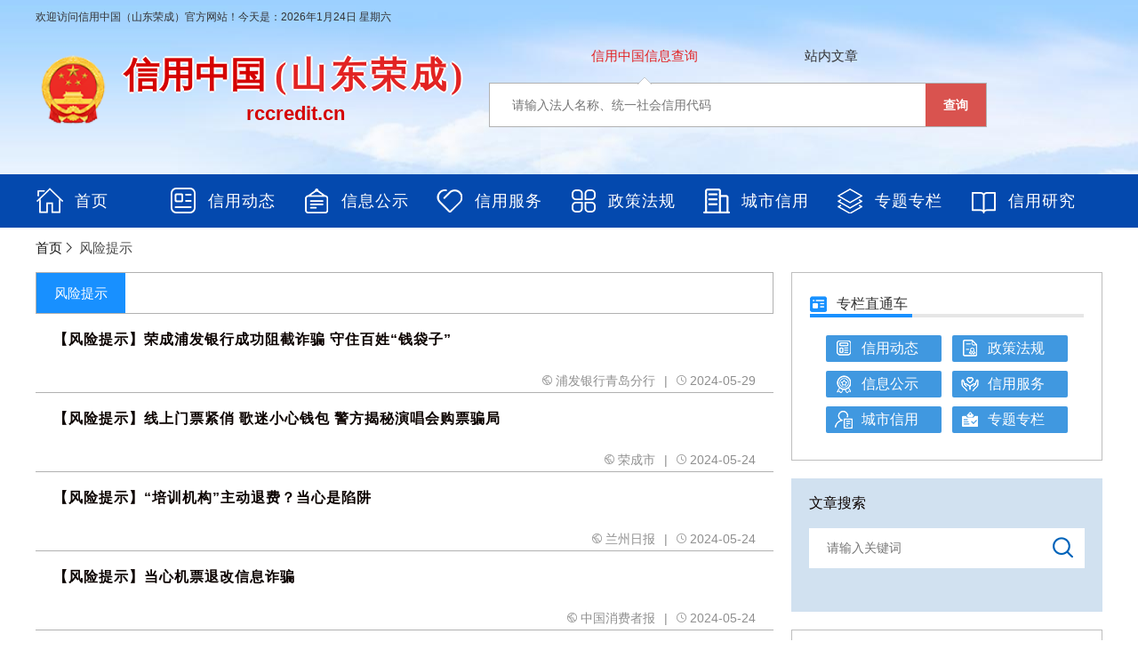

--- FILE ---
content_type: text/html;charset=UTF-8
request_url: https://rccredit.cn/wcm/column/home.html?id=9c22a8d6be9349829df9d00799b77576
body_size: 21022
content:
<!DOCTYPE html>
<html>
<head>
    
    <meta charset="UTF-8">
    <meta name="keywords" content="风险提示">
    <meta name="description" content="风险提示">
    <link href="/resources/images/favicon.ico" rel="icon" type="image/x-icon"/>
    <title>风险提示</title>
    <!--reset-->
    <link rel="stylesheet" href="/resources/css/lib/reset.css">
    <link rel="stylesheet" href="/resources/css/lib/flex-auto-prefixer.css">
    <!--element-ui-->
    <link rel="stylesheet" href="/resources/elm_ui/index.css">
    <!--custom-->
    <link rel="stylesheet" href="/resources/css/base.css">
    <link rel="stylesheet" href="/resources/css/header.css">
    <link rel="stylesheet" href="/resources/css/footer.css">
    <link rel="stylesheet" href="/resources/css/icon-font/iconfont.css">
    <!-- robot-->
    <link rel="stylesheet" href="/resources/css/robot.css">
    <!--js-->
    <script src="/resources/js/lib/velocity.min.js"></script>
    <script src="/resources/js/mixin.js"></script>
    <script src="/resources/js/jQuery.min.js"></script>
    <script src="/resources/js/lib/vue.min.js"></script>
    <script src="/resources/js/lib/es6-promise.auto.min.js"></script>
    <script src="/resources/js/lib/axios.min.js"></script>
    <script src="/resources/elm_ui/index.js"></script>

    <link rel="stylesheet" href="/resources/js/lib/headhesive/headhesive.css">
    <script src="/resources/js/lib/headhesive/headhesive.min.js"></script>

    <link rel="stylesheet" href="/resources/js/lib/slider-captcha/style.css">
    <script src="/resources/js/lib/slider-captcha/longbow.js"></script>

    <link rel="stylesheet" href="/resources/css/lib/animations.css">

    <script src="/resources/js/lib/scroll/jquery.mousewheel.js"></script>
    <script src="/resources/js/lib/scroll/jquery.jscrollpane.min.js"></script>
    <link type="text/css" href="/resources/js/lib/scroll/jquery.jscrollpane.css" rel="stylesheet" media="all"/>
    <style>
        html {
            height: 100%;
        }

        body {
            height: 100%;
        }

        #app {
            position: relative;
            /*padding-bottom: 160px;*/
            -webkit-box-sizing: border-box;
            -moz-box-sizing: border-box;
            box-sizing: border-box;
        }

        .fix-flow {
            margin-right: 0;
            width: 64px;
            position: fixed;
            top: auto;
            right: 0;
            bottom: 106px;
            z-index: 999;
            background: #0781cc;
            border-top: 0 solid #0781cc;
            border-radius: 30px;
            padding: 10px 0 20px;
        }

        .fix-flow a.item {
            text-align: center;
            width: 100%;
            display: block;
        }
        .fix-flow a.item img {
            margin: 0 auto;
        }
        .fix-flow label {
            width: 100%;
            height: 19px;
            line-height: 19px;
            overflow: hidden;
            font-size: 12px;
            color: #dfe9f5;
            display: block;
            background-position: center 8px;
            background-repeat: no-repeat;
            text-align: center;
            cursor: pointer;
        }
        .wx-qr {
            padding: 0px;
            background: #fff;
            text-align: center;
            position: absolute;
            right: 64px;
            top: 0;
            display: none;
        }
        .wx-icon:hover + .wx-qr {
            display: block;
        }
        .wx-mark-qr {
            padding: 0px;
            background: #fff;
            text-align: center;
            position: absolute;
            right: 64px;
            top: 120px;
            display: none;
        }
        .wx-mark-icon:hover + .wx-mark-qr {
            display: block;
        }
        .emblem {
            display: inline-block;
            vertical-align: top;
            width: 85px;
            height: 85px;
            background: url(/resources/images/emblem.png) no-repeat;
            background-size: 100%;
        }
        #_ideConac {
            position: absolute;
            left: 70%;
            bottom: 50px;
        }
    </style>
    <script>
        var CTX_ROOT = '/';
    </script>

    <link rel="stylesheet" href="/resources/css/home/body_part.css">
</head>
<body>
<div id="app" v-cloak>
    <div class="app-wrapper">
        <!--header-->
        <div class="header">
            <div class="banner">
                <div class="time-box">
                    <span id="time"></span>
                </div>
                <div class="inner">
                    
    <a href="/wcm/site/home.html?id=__private_site_00000000000000000" target="_blank" class="logo" rel="noopener noreferrer">
        
    <div class="emblem"></div>
    <div class="label">
        <p class="title">信用中国
            <span>({{site_name}}) </span>
        </p>
        <p class="small">{{site_url}}</p>
    </div>

    </a>
    

                    <div class="search-wrapper">
                        <div class="tab">
                            <span :class="{'active':searchType===0}" @click="setSearchType(0)">信用中国信息查询</span>
                            <span :class="{'active':searchType===2}" @click="setSearchType(2)">站内文章</span>
                        </div>
                        <div v-for="(item,idx) in topSearchQuery" :key="idx" class="search-input" v-show="searchType===item.type">
                            <div class="search">
                                <input type="text" v-model="item.query" @keyup.enter="handleSearchBase(item)"
                                       :placeholder="item.placeholder">
                                <span class="btn-search" @click="handleSearchBase(item)">查询</span>
                            </div>
                        </div>
                    </div>
                </div>
            </div>
            <!-- Navigation -->
            <div class="nav-wrapper">
                <ul class="nav flex flex-wrap">
    <!-- 首页 -->
    <li class="item">
        <img src="/resources/images/nav-icon/1.png">
        <a href="/wcm/site/home.html?id=__private_site_00000000000000000" rel="noopener noreferrer">首页</a>
    </li>
    <!-- 根栏目 -->
    
        <li class="item">
            <img  src="/wcm/column/thumbnail/855072cdde5340a2926b49320ce0359d.png">
            <a href="/wcm/column/rc_xydt.html" target="_blank" rel="noopener noreferrer">信用动态</a>
        </li>
        <li class="item">
            <img  src="/wcm/column/thumbnail/876f057bcf9f4d0888438556cdc446c5.png">
            <a href="http://credit.shandong.gov.cn:9999/creditsearch.delecrequerylistsyth.dhtml?CreditKey=5oN7VxpxnxsIfoqdCmveOXBNdT4S7LmEzGpiUOWGMbqHb6GLRDEGn4HEP3uhpTKUQGEQQ6E4Ww9H1MEOYDBMmBNi0Tv02LV4chSFwhdS2AZY" target="_blank" rel="noopener noreferrer">信息公示</a>
        </li>
        <li class="item">
            <img  src="/wcm/column/thumbnail/2e938b86ae5e44489b44ef6c6fe2dce7.png">
            <a href="http://credit.shandong.gov.cn:9999/829.location.block.dhtml?CreditKey=5oN7VxpxnxsIfoqdCmveOXBNdT4S7LmEzGpiUOWGMbqHb6GLRDEGn4HEP3uhpTKUQGEQQ6E4Ww9H1MEOYDBMmBNi0Tv02LV4chSFwhdS2AZY" target="_blank" rel="noopener noreferrer">信用服务</a>
        </li>
        <li class="item">
            <img  src="/wcm/column/thumbnail/2b855bb7f9d34fc0a9f6ff0515aa6991.png">
            <a href="/wcm/column/rc_zcfg.html" target="_blank" rel="noopener noreferrer">政策法规</a>
        </li>
        <li class="item">
            <img  src="/wcm/column/thumbnail/11958c46fd9b46a092cfec92057565cb.png">
            <a href="http://credit.weihai.gov.cn/home/articleList.html?parent=23&amp;menu=122" target="_blank" rel="noopener noreferrer">城市信用</a>
        </li>
        <li class="item">
            <img  src="/wcm/column/thumbnail/11e0da414563481eb03affe28b96800c.png">
            <a href="/wcm/column/rc_cxwh.html" target="_blank" rel="noopener noreferrer">专题专栏</a>
        </li>
        <li class="item">
            <img  src="/wcm/column/thumbnail/89afb3e54e15438396fade96abe72084.png">
            <a href="https://credit.shandong.gov.cn/28/index.html" target="_blank" rel="noopener noreferrer">信用研究</a>
        </li>
    
</ul>
            </div>
            
        </div>
        <div class="main">
    <div class="main-wrapper">
        <ul class="breadcrumb">
            <li><a href="/wcm/site/home_site.html" rel="noopener noreferrer">首页<i class="el-icon-arrow-right"></i></a></li>
            <li>风险提示</li>
        </ul>
        <div class="body-part top0">
            <el-row>
                <el-col :span="17">
                    <div class="body-part-left">
                        <div class="tab-wrapper">
                            <span v-for="(item,index) in columnList" style="width:auto;margin:0 10px 0 0;padding-left: 20px;padding-right: 20px"  :class="{'active':tabIndex===index}" @click="changeTab(index)">{{ item.title }}</span>
                        </div>
                        <div class="news-wrapper">
                            <div v-for="(item,index) in columnList" :class="{'active':tabIndex===index}" class="page">
                                <ul>
                                    <li class="news" v-for="news in item.news">
                                        <h3><a :href="_contentLink(news)" target="_blank" rel="noopener noreferrer">{{ news.title }}</a></h3>
                                        <p class="content"><a :href="_contentLink(news)" target="_blank">{{ news.summary }}</a></p>
                                        <p class="bottom">
                                    <span class="right clear-fix">
                                        <em class="artical-from">{{ news.source }}</em>
                                        <span>|</span>
                                        <em class="artical-time">{{ news.publishDate }}</em>
                                    </span>
                                        </p>
                                    </li>
                                </ul>
                                <h2 class="load-more">
                                    <span v-if="item.haveMore" @click="loadMore">加载更多>></span>
                                    <span v-else style="cursor: default;">没有更多...</span>
                                </h2>
                            </div>
                        </div>
                    </div>
                </el-col>
                <el-col :span="7">
                    <div class="body-part-right">
        <!--专栏直通车-->
        <div class="special_column_wrap">
            <div class="column_title">
                <span><em> </em>专栏直通车</span>
            </div>
            <ul class="column_list flex flex-wrap justify-content_space-between">
                <li><a href="/wcm/column/rc_xydt.html" target="_blank" rel="noopener noreferrer">信用动态</a></li>
                <li><a href="/wcm/column/rc_zcfg.html" target="_blank" rel="noopener noreferrer">政策法规</a></li>
                <li><a href="http://credit.weihai.gov.cn/home/public.html?url=http%3A%2F%2F221.214.94.52%3A9999%2Fcreditsearch.delecrequerylistsyth.dhtml%3FCreditKey%3DsiISOJJc9stscMN97plGzzO3ZqhnZcyRm13wVSrRI1tsjiP23gVcEfzasK9ED2AEyuYuQVDGLiQQeJbJB3lWD15ieXLAOa0c0KEwDlNsr55UBClxLvathuWvh0curq7A" target="_blank" rel="noopener noreferrer">信息公示</a></li>
                <li><a href="http://credit.weihai.gov.cn/home/xyfwsd.html" target="_blank" rel="noopener noreferrer">信用服务</a></li>
                <li><a href="http://credit.weihai.gov.cn/home/articleList.html?parent=23&amp;menu=122" target="_blank" rel="noopener noreferrer">城市信用</a></li>
                <li><a href="/wcm/column/rc_cxwh.html" target="_blank" rel="noopener noreferrer">专题专栏</a></li>
            </ul>
        </div>
        <!--文章搜索-->
        <div class="search-box">
            <p class="search-artical-title">文章搜索</p>
            <div class="search_artical_input">
                <form action="/searching/article_search_page.html" target="_blank">
                    <div class="input_content">
                        <input name="keywords" class="search_text" type="text" autocomplete="off" id="search_text" placeholder="请输入关键词">
                    </div>
                    <div class="input_content">
                        <input class="btn scearchBtn articalSearchBtn" value="" type="submit">
                    </div>
                </form>
            </div>
        </div>
        <!--大家关注模块-->
        <div class="special_column_style people_interest_wrap">
            <div class="column_title">
                <span><em></em>大家关注</span>
            </div>
            <ul class="column_list_interest">
                
                    <li>
                        <span class="bd_radius">头条新闻</span>
                        <a href="/wcm/content/detail/20260107145407_100001.html" target="_blank" rel="noopener noreferrer">荣成市召开2025年第四期美德信用新闻发布会</a>
                    </li>
                    <li>
                        <span class="bd_radius">头条新闻</span>
                        <a href="/wcm/content/detail/20251028095945_100103.html" target="_blank" rel="noopener noreferrer">荣成市召开2025年第三期美德信用新闻发布会</a>
                    </li>
                    <li>
                        <span class="bd_radius">头条新闻</span>
                        <a href="/wcm/content/detail/20251028095341_100102.html" target="_blank" rel="noopener noreferrer">一等奖！荣成市信用作品再获省级荣誉</a>
                    </li>
                    <li>
                        <span class="bd_radius">头条新闻</span>
                        <a href="/wcm/content/detail/20251028100431_100105.html" target="_blank" rel="noopener noreferrer">荣成市召开2025年第二期美德信用新闻发布会</a>
                    </li>
                    <li>
                        <span class="bd_radius">头条新闻</span>
                        <a href="/wcm/content/detail/20240604140140_100003.html" target="_blank" rel="noopener noreferrer">欢迎山亭！文旅信用联盟“朋友圈”再扩容</a>
                    </li>
                    <li>
                        <span class="bd_radius">头条新闻</span>
                        <a href="/wcm/content/detail/20240604113120_100002.html" target="_blank" rel="noopener noreferrer">山东首个！荣成市牵头发起成立山东省县域城市信用发展联盟</a>
                    </li>
                
            </ul>
        </div>

</div>
                </el-col>
            </el-row>
        </div>
    </div>
</div>

        <!--    <div th:replace="fragments/right_fixed :: rightFixed"></div>-->


    </div>

    <div class="footer" style="padding: 26px 0">
  <div style="width: 1200px; margin: 0 auto; ">
    
      
        
          <script>
            var a = "<p>\u7248\u6743\u6240\u6709\uFF1A\u4FE1\u7528\u4E2D\u56FD\uFF08\u5C71\u4E1C\u8363\u6210\uFF09| <a href=\"https:\/\/www.rccredit.cn\/wcm\/content\/detail\/20190104173218_100000.html\">\u7F51\u7AD9\u58F0\u660E<\/a> | <a href=\"https:\/\/www.rccredit.cn\/route.html\">\u7F51\u7AD9\u5730\u56FE<\/a><br>\u4E3B\u529E\u5355\u4F4D\uFF1A\u8363\u6210\u5E02\u793E\u4F1A\u4FE1\u7528\u4E2D\u5FC3 \u8054\u7CFB\u7535\u8BDD\uFF1A0631-7591616<\/p> \n<p>Copyright @2022 All Rights Reserved \u8363\u6210\u5E02\u793E\u4F1A\u4FE1\u7528\u4E2D\u5FC3\u7248\u6743\u6240\u6709 {2}<br><a href=\"https:\/\/beian.miit.gov.cn\/#\/Integrated\/index\" target=\"_blank\" rel=\"noopener\">\u9C81ICP\u590718032848\u53F7-2<\/a><a href=\"http:\/\/www.beian.gov.cn\/portal\/registerSystemInfo?recordcode=37108202000608\" target=\"_blank\" rel=\"noopener\"><img class=\"wscnph\" src=\"https:\/\/www.rccredit.cn\/resources\/images\/beianImg.png\" alt=\"\" width=\"20\" height=\"20\">\u9C81\u516C\u7F51\u5B89\u5907 37108202000608\u53F7<\/a> \u6280\u672F\u652F\u6301\uFF1A\u6C5F\u82CF\u65B0\u8776\u6570\u5B57\u79D1\u6280\u6709\u9650\u516C\u53F8<\/p>"
            var viewCount = 61208734
            a = a.replace("{1}", encodeURIComponent(window.location.href));
            a = a.replace("{2}", '累计访问：'+viewCount + ' 次 ');
            document.write(a)
          </script>
        
      
    
  </div>
  <script>
    document.write(unescape("%3Cspan id='_ideConac'%3E%3C/span%3E%3Cscript src='https://dcs.conac.cn/js/16/243/1038/60859093/CA162431038608590930001.js'type='text/javascript'%3E%3C/script%3E"));
  </script>
  <script>
    $('.footer a').attr('target','_blank')
  </script>
</div>

    <div class="fix-flow" v-show="isHomePage">
       <!-- <a class="item" th:href="@{/opinion/index.html}" >
            <img th:src="@{/resources/images/r-edit.png}">
            <label>意见征集</label>
        </a>-->
        <a class="item" href="/reg/user/my_profile.html" style="margin-top:10px" >
            <img src="/resources/images/login.png">
            <label>登录</label>
        </a>
        <a class="item" href="/report/profile.html" style="margin-top:10px" >
            <img src="/resources/images/xybg.png">
            <label style="height: 56px;">个人公共信用信息报告下载</label>
        </a>
        <a class="item" href="/searching/market_search_page.html" style="margin-top:10px" >
           <img src="/resources/images/xybg.png">
           <label style="    height: 56px;">市场主体公共信用信息报告下载</label>
       </a>
        <a class="item wx-icon" href="javascript: void(0)">
            <img src="/resources/images/right-fiexd/r-wx.png" width="48">
            <label>信用荣成</label>
        </a>
        <div class="wx-qr">
            <img src="/resources/images/right-fiexd/app-qrCode.jpg">
            <div>信用荣成微信公众号</div>
        </div>

        <a class="item wx-mark-icon" href="javascript: void(0)">
            <img src="/resources/images/right-fiexd/r-wx.png" width="48">
            <label>市场主体</label>
        </a>
        <div class="wx-mark-qr">
            <img src="/resources/images/right-fiexd/weixin-qrCode.jpg">
            <div>市场主体信用监管微信公众号</div>
        </div>

        <a  class="item" @click="backTop" style="padding-top:10px;" >
            <img src="/resources/images/right-fiexd/top1.png">
            <label>返回顶部</label>
        </a>
    </div>
</div>

<script type="text/javascript">

    new Headhesive('.nav-wrapper', {
        offset: 250, classes: {
            clone: 'banner--clone',
            stick: 'banner--stick',
            unstick: 'banner--unstick'
        },
        throttle: 250,
    })
    $(function () {
        /*innerHTML = document.getElementsByTagName("style")[0].innerHTML;
        innerHTML += '#app>div {-webkit-filter: grayscale(100%);-moz-filter: grayscale(100%);-ms-filter: grayscale(100%);-o-filter: grayscale(100%);filter: grayscale(100%);filter: gray;}'
        document.getElementsByTagName("style")[0].innerHTML = innerHTML

        var target = $(".emblem")
        target.appendTo($("body"))
        $(".banner .logo").css("padding-left", "95px")
        target.css("left", $(".banner .logo").offset().left + "px").css("top", $(".banner .logo").offset().top + "px").css("position", "absolute")
        $(window).resize(function() {
            target.css("left", $(".banner .logo").offset().left + "px").css("top", $(".banner .logo").offset().top + "px").css("position", "absolute")
        })*/

        var week = ['日', '一', '二', '三', '四', '五', '六']
        var date = new Date();

        $("#time").html("欢迎访问信用中国（山东荣成）官方网站！今天是：" + date.getFullYear() + "年" + (date.getMonth() + 1) + "月" + date.getDate() + "日 星期" + week[date.getDay()])
        // $(".app-wrapper").css("padding-bottom", $(".footer").height() + 60)
    });
</script>
<script src="/resources/elm_ui/index.js"></script><script>
    var COLUMN = {
        id: "9c22a8d6be9349829df9d00799b77576",
        name: "\u98CE\u9669\u63D0\u793A",
        columnCode:"rc_fxts_fxts"
    };
    var MIXIN_ARR = [commonMixin];
</script><script src="/resources/js/column_home.js"></script>

</body>
</html>


--- FILE ---
content_type: text/css
request_url: https://rccredit.cn/resources/css/lib/reset.css
body_size: 1371
content:
/**
 * Eric Meyer's Reset CSS v2.0 (http://meyerweb.com/eric/tools/css/reset/)
 * http://cssreset.com
 */
html, body, div, span, applet, object, iframe, h1, h2, h3, h4, h5, h6, p,
blockquote, pre, a, abbr, acronym, address, big, cite, code, del, dfn, em, img, ins, kbd, q, s, samp, small,
strike, strong, sub, sup, tt, var, b, u, i, center, dl, dt, dd, ol, ul, li, fieldset, form, label, legend,
table, caption, tbody, tfoot, thead, tr, th, td, article, aside, canvas,
details, embed, figure, figcaption, footer, header, menu, nav, output, ruby,
section, summary, time, mark, audio, video, input {
	margin: 0;
	padding: 0;
	font-size: 100%;
	font-weight: normal;
	vertical-align: baseline;
}

img, input {
	border: 0;
}

/* HTML5 display-role reset for older browsers */
article, aside, details, figcaption, figure, footer, header, menu, nav, section {
	display: block;
}

body {
	line-height: 1;
}

blockquote,
q {
	quotes: none;
}

blockquote:before,
blockquote:after,
q:before,
q:after {
	content: none;
}

table {
	border-collapse: collapse;
	border-spacing: 0;
}

/* custom */
a {
	color: #7e8c8d;
	-webkit-backface-visibility: hidden;
	text-decoration: none;
}

li {
	list-style: none;
}

body {
	-webkit-text-size-adjust: none;
	-webkit-tap-highlight-color: rgba(0, 0, 0, 0);
}


--- FILE ---
content_type: text/css
request_url: https://rccredit.cn/resources/css/base.css
body_size: 4917
content:
body {
  font-size: 14px;
  font-family: PingFang SC, Helvetica Neue, Helvetica, Hiragino Sans GB, Microsoft YaHei, Arial, sans-serif;
  color: #333;
}
html,
body {
  min-height: 100%;
}
ul {
  padding: 0;
  margin: 0;
}
ul li {
  padding: 0;
  margin: 0;
  list-style: none;
}
a,
button {
  /*transition: all 0.4s;*/
}
a {
  color: #409eff;
}
.t-ellipsis {
  text-overflow: ellipsis;
  overflow: hidden;
  white-space: nowrap;
}
.red-btn {
  background: #e22323;
}
.red-btn:hover {
  color: #e22323;
}
.red-btn:hover:before,
.red-btn:hover:after {
  background: #e22323;
}
.info-btn {
  background: #909399;
}
.info-btn:hover {
  color: #909399;
}
.info-btn:hover:before,
.info-btn:hover:after {
  background: #909399;
}
.brown-btn {
  background: #b89e76;
}
.brown-btn:hover {
  color: #b89e76;
}
.brown-btn:hover:before,
.brown-btn:hover:after {
  background: #b89e76;
}
.pan-btn {
  font-size: 12px;
  color: #fff;
  padding: 10px 20px;
  border-radius: 5px;
  border: none;
  outline: none;
  transition: 600ms ease all;
  position: relative;
  display: inline-block;
}
.pan-btn:hover {
  background: #fff;
  cursor: pointer;
}
.pan-btn:hover:before,
.pan-btn:hover:after {
  width: 100%;
  transition: 600ms ease all;
}
.pan-btn:before,
.pan-btn:after {
  content: '';
  position: absolute;
  top: 0;
  right: 0;
  height: 2px;
  width: 0;
  transition: 400ms ease all;
}
.pan-btn::after {
  right: inherit;
  top: inherit;
  left: 0;
  bottom: 0;
}
.pan-btn.btn-100 {
  width: 100%;
}
#app {
  height: auto;
  min-height: 100%;
}
#app .app-wrapper {
  width: 100%;
  min-height: 100%;
  box-sizing: border-box;
  max-width: 1920px;
  margin: 0 auto;
}
#app .app-wrapper .main {
  width: 100%;
}
#app .app-wrapper .main.white {
  background: #fff;
}
#app .app-wrapper .main .main-wrapper {
  width: 1200px;
  margin: 0 auto;
  padding: 10px;
  min-height: 470px;
}
#app .app-wrapper .main .main-wrapper .breadcrumb {
  padding: 5px 0 20px 0;
  font-size: 15px;
}
#app .app-wrapper .main .main-wrapper .breadcrumb li {
  display: inline-block;
  color: #4b4b4b;
}
#app .app-wrapper .main .main-wrapper .breadcrumb li i {
  color: #141414;
}
#app .app-wrapper .main .main-wrapper .breadcrumb li a {
  color: #141414;
  transition: 0.35s;
}
#app .app-wrapper .main .main-wrapper .breadcrumb li a:hover {
  color: #a42f1e;
}
#app .right-fixed {
  position: fixed;
  z-index: 9999;
  right: 0;
  bottom: 150px;
}
#app .right-fixed li {
  position: relative;
  width: 50px;
  height: 50px;
  background-color: #cacaca;
  margin-bottom: 1px;
  cursor: pointer;
  transition: all 0.4s;
}
#app .right-fixed li:hover {
  background-position: 0 50px;
}
#app .right-fixed li:hover .tip span {
  top: 0;
}
#app .right-fixed li:hover .app-logo,
#app .right-fixed li:hover .weixin-logo,
#app .right-fixed li:hover .wap-logo {
  display: block;
}
#app .right-fixed li .tip {
  position: relative;
  width: 100%;
  height: 100%;
  overflow: hidden;
}
#app .right-fixed li .tip span {
  position: absolute;
  left: 0;
  top: -100%;
  box-sizing: border-box;
  width: 100%;
  height: 100%;
  background: #e22323;
  color: #fff;
  line-height: 20px;
  text-align: center;
  padding: 5px 10px;
  transition: top 0.4s;
}

#app .right-fixed .robot:hover {
  background-position: 10px 60px;
}
#app .right-fixed .app {
  background: url("../images/right-fiexd/app.jpg") 0 0 no-repeat;
}
#app .right-fixed .weixin {
  background: url("../images/right-fiexd/weixin.jpg") 0 0 no-repeat;
}
#app .right-fixed .wap {
  background: url("../images/right-fiexd/mobile.jpg") 0 0 no-repeat;
}
#app .right-fixed .back-top {
  background: url("../images/right-fiexd/top.jpg") 0 0 no-repeat;
}
#app .right-fixed .back-top:hover {
  background-position: 0 0;
}
#app .right-fixed .back-top:hover .tip span {
  display: block;
}
#app .right-fixed .back-top .tip span {
  display: none;
}
#app .right-fixed .app-logo,
#app .right-fixed .weixin-logo,
#app .right-fixed .wap-logo {
  width: 162px;
  display: none;
  position: absolute;
  bottom: 0;
  left: -162px;
  border: 1px solid #ccc;
  box-sizing: border-box;
}
.table-box {
  padding: 20px 0;
}
.table-box .table thead > tr > th,
.table-box .table tbody > tr > td {
  padding: 8px;
  line-height: 1.4;
  text-align: center;
}
.table-box .table thead tr th {
  font-weight: 700;
}
.table-box .table thead.no-blod tr th {
  font-weight: normal;
}
.table-box .table.table-bordered {
  border: 1px solid #ddd;
}
table thead {
  background-color: #efd1d1;
  color: #333;
}
table thead.no-bg {
  background-color: transparent;
}
.clear-fix:after {
  content: '';
  clear: both;
  height: 0;
}
[v-cloak] {
  display: none;
}


--- FILE ---
content_type: text/css
request_url: https://rccredit.cn/resources/css/header.css
body_size: 5481
content:
.header {
  min-width: 1200px;
}
.header .banner {
  width: 100%;
  height: auto;
  background: url("../images/xyxz_banner_bj.png") center;
}
.header .banner .inner {
  position: relative;
  width: 1200px;
  height: 196px;
  margin: 0 auto;
  background: url("../images/top_bg.jpg") center no-repeat;
}
.header .banner .inner .logo {
  position: absolute;
  top: 60px;
  left: 0;
}
.header .banner .inner .logo .emblem {
  display: inline-block;
  vertical-align: top;
  width: 85px;
  height: 85px;
  background: url(../images/emblem.png) no-repeat;
  background-size: 100%;
  margin-right: 10px;
}
.header .banner .inner .logo .label {
  display: inline-block;
  vertical-align: top;
}
.header .banner .inner .logo .label .title {
  font-size: 40px;
  line-height: 50px;
  font-weight: 700;
  font-family: "Microsoft YaHei";
  color: #D50201;
  text-shadow: -2px 0 white, 0 2px white, 2px 0 white, 0 -2px white;
}
.header .banner .inner .logo .label .title span {
  font-size: 40px;
  line-height: 40px;
  padding: 8px 0;
  font-weight: 700;
  font-family: "Microsoft YaHei";
  color: #e22323;
  letter-spacing: 5px;
}
.header .banner .inner .logo .label .small {
  font-size: 22px;
  line-height: 20px;
  font-weight: 600;
  color: #D50201;
  text-align: center;
  padding-top: 8px;
}
.header .banner .inner .logo img {
  font-size: 0;
  border: none;
}

.header .banner .inner .search-wrapper {
  width: 560px;
  position: absolute;
  left: 510px;
  top: 48px;
  z-index: 999;
}
.header .banner .inner .search-wrapper .tab {
  display: flex;
  height: 30px;
  margin: auto;
  width: 75%;
  padding-bottom: 15px;
}
.header .banner .inner .search-wrapper .tab span {
  position: relative;
  flex: 1;
  line-height: 30px;
  text-align: center;
  font-size: 15px;
  cursor: pointer;
}
.header .banner .inner .search-wrapper .tab span.active {
  color: #e22323;
}
.header .banner .inner .search-wrapper .tab span.active::before,
.header .banner .inner .search-wrapper .tab span.active::after {
  display: block;
}
.header .banner .inner .search-wrapper .tab span::before,
.header .banner .inner .search-wrapper .tab span::after {
  display: none;
  box-sizing: border-box;
  content: " ";
  position: absolute;
  bottom: 0;
  left: 50%;
  margin-bottom: -17px;
  transform: translateX(-50%);
  border: solid transparent;
  height: 0;
  width: 0;
  pointer-events: none;
}
.header .banner .inner .search-wrapper .tab span::before {
  border-bottom-color: #333;
  border-width: 8px;
}
.header .banner .inner .search-wrapper .tab span::after {
  border-bottom-color: #fff;
  border-width: 8px;
}
.header .banner .inner .search-wrapper .search-input {
  border: 1px solid #b1b1b1;
  background: #fff;
  border-radius: 0;
}
.header .banner .inner .search-wrapper .search-input .search {
  display: flex;
}
.header .banner .inner .search-wrapper .search-input .search input {
  flex: 1;
  line-height: 48px;
  height: 48px;
  text-indent: 25px;
  font-size: 14px;
  border: none;
  background-color: transparent;
  outline: none;
}
.header .banner .inner .search-wrapper .search-input .search img {
  border: none;
  font-size: 0;
  height: 48px;
  border-top-right-radius: 5px;
  border-bottom-right-radius: 5px;
  cursor: pointer;
}
.nav-wrapper {
  width: 100%;
  height: auto;
  background: #0449ae;
}
.nav-wrapper .nav {
  display: flex;
  flex-wrap: wrap;
  justify-content: center;
  width: 1200px;
  margin: 0 auto;
  overflow: hidden;
}
.nav-wrapper .nav .item {
  position: relative;
  width: 150px;
  text-align: center;
  cursor: pointer;
  height: 60px;
  line-height: 60px;
  font-size: 18px;
  display: flex;
  flex-direction: row;
  align-items: center;
}

.nav-wrapper .nav .item img {
  transition: all 0.7s;
  width: 32px;
  height: 32px;
}
.nav-wrapper .nav .item:hover img {
  transform: rotateY(
          180deg);
}

/*.nav-wrapper .nav .item:nth-child(8) a::after,*/
/*.nav-wrapper .nav .item:nth-child(16) a::after {*/
/*display: none;*/
/*}*/
.nav-wrapper .nav .item:nth-child(9)::after,
.nav-wrapper .nav .item:nth-child(10)::after,
.nav-wrapper .nav .item:nth-child(11)::after,
.nav-wrapper .nav .item:nth-child(12)::after,
.nav-wrapper .nav .item:nth-child(13)::after,
.nav-wrapper .nav .item:nth-child(14)::after,
.nav-wrapper .nav .item:nth-child(15)::after,
.nav-wrapper .nav .item:nth-child(16)::after {
  display: none;
}
.nav-wrapper .nav .item a {
  position: relative;
  display: inline-block;
  width: 100%;
  line-height: 60px;
  font-size: 18px;
  letter-spacing: 1px;
  color: #fff;
  padding-left: 12px;
  text-align: left;
}

.nav-wrapper .nav .item .reset::after {
  width: 0;
}
.nav-wrapper .nav .reset::after {
  border: none;
}
/*更换banner背景图*/
.header .banner{
  background:url("../images/top_bg.jpg") left no-repeat;
}
.header .banner .inner{
  background-image: none;
}
.btn-search{
  width: 68px;
  text-align: center;
  line-height: 48px;
  background-color: #d9534f;
  color:#fff;
  font-weight: 700;
  font-size: 14px;
  cursor: pointer;
}
.btn-search i.el-icon-search{
  line-height: 48px;
}

.time-box {
  width: 100%;
  height: 39px;
  line-height: 39px;
  float: left;
  font-size: 12px;
}

#time {
  width: 1200px;
  margin: 0 auto;
  display: block;
}


--- FILE ---
content_type: text/css
request_url: https://rccredit.cn/resources/css/footer.css
body_size: 357
content:
.footer {
  box-sizing: border-box;
  width: 100%;
  min-width: 1200px;
  color: #fff;
  background-color: #0449ae;
  /*position: absolute;*/
  /*bottom: 0;*/
  white-space: nowrap;
  display: flex;
}
.footer p {
  box-sizing: border-box;
  line-height: 30px;
  font-size: 14px;
}
.footer p a {
  color: #fff;
}



--- FILE ---
content_type: text/css
request_url: https://rccredit.cn/resources/css/robot.css
body_size: 5992
content:
#app .robot-window {
  position: fixed;
  z-index: 10000;
  right: 5px;
  bottom: 5px;
  cursor: auto;
  width: 832px;
  height: 612px;
  background: #fff;
  box-shadow: 0 0 10px #5d5d5d;
}
#app .robot-window .top-bar {
  display: flex;
  justify-content: space-between;
  align-items: center;
  padding: 11px 15px 11px 62px;
  color: #fff;
  background: #ef5757;
}
#app .robot-window .top-bar .title h2 {
  color: #fff;
  font-size: 16px;
  padding: 2px 0;
}
#app .robot-window .top-bar .title p {
  font-size: 12px;
  color: #ffb1b1;
  line-height: 20px;
}
#app .robot-window .top-bar .close span {
  cursor: pointer;
  display: inline-block;
  vertical-align: middle;
  margin-right: 5px;
}
#app .robot-window .top-bar .close .el-icon-minus {
  font-size: 20px;
}
#app .robot-window .top-bar .close .el-icon-close {
  font-size: 24px;
}
#app .robot-window .content {
  height: 550px;
}
#app .robot-window .content .left {
  width: 583px;
  height: 550px;
}
#app .robot-window .content .left .message-box {
  height: 390px;
  box-sizing: border-box;
  padding: 20px;
  overflow-y: auto;
  background: #fffefa;
}
#app .robot-window .content .left .message-box .item {
  margin-bottom: 20px;
  text-align: right;
}
#app .robot-window .content .left .message-box .item .avatar {
  box-sizing: border-box;
  display: inline-block;
  vertical-align: top;
  text-align: center;
  padding-top: 6px;
}
#app .robot-window .content .left .message-box .item .inner {
  display: inline-block;
  vertical-align: top;
  max-width: 350px;
  padding: 0 10px;
}
#app .robot-window .content .left .message-box .item .inner .timer {
  padding-top: 5px;
  font-size: 12px;
  color: #aaa;
}
#app .robot-window .content .left .message-box .item .inner .value {
  margin-top: 8px;
  position: relative;
  padding: 15px;
  border-radius: 4px;
  background-color: #ef5757;
  line-height: 1.4;
  color: #fff;
  white-space: normal;
  word-break: break-all;
  text-align: left;
}
#app .robot-window .content .left .message-box .item .inner .value::before {
  content: '';
  position: absolute;
  top: 18px;
  right: 0;
  margin-right: -12px;
  border-width: 6px;
  border-style: dashed solid dashed dashed;
  border-color: transparent transparent transparent #ef5757;
}
#app .robot-window .content .left .message-box .item.robot {
  text-align: left;
}
#app .robot-window .content .left .message-box .item.robot .inner .value {
  background-color: #f9f8f4;
  color: #666;
}
#app .robot-window .content .left .message-box .item.robot .inner .value::before {
  content: '';
  position: absolute;
  top: 18px;
  left: 0;
  right: unset;
  margin-left: -12px;
  border-width: 6px;
  border-style: dashed solid dashed dashed;
  border-color: transparent #f9f8f4 transparent transparent;
}
#app .robot-window .content .left .message-box .item.robot .inner .html {
  width: 350px;
}
#app .robot-window .content .left .message-box .item.robot .inner .html p {
  line-height: 1.5;
}
#app .robot-window .content .left .message-box .item.robot .inner .html p a {
  color: #00f;
  text-decoration: underline;
}
#app .robot-window .content .left .message-box .item.robot .inner .html p.keys a {
  display: block;
}
#app .robot-window .content .left .message-box .item.robot .inner .html p.more {
  padding: 8px 0;
}
#app .robot-window .content .left .message-box .item.robot .inner .html .tip .news-title {
  position: relative;
  line-height: 1.5;
  padding: 8px 0 8px 10px;
  font-size: 15px;
}
#app .robot-window .content .left .message-box .item.robot .inner .html .tip .news-title:before {
  content: '';
  position: absolute;
  top: 8px;
  left: 0;
  width: 4px;
  height: 20px;
  background-color: #d93533;
}
#app .robot-window .content .left .message-box .item.robot .inner .html .tip .news a {
  display: inline-block;
  width: 100%;
  font-size: 14px;
  line-height: 28px;
  color: #666;
  text-overflow: ellipsis;
  overflow: hidden;
  white-space: nowrap;
}
#app .robot-window .content .left .message-box .item.robot .inner .html .tip .news a > b {
  color: #f00;
}
#app .robot-window .content .left .input-box {
  position: relative;
  height: 160px;
  border-top: 1px solid #eee;
  box-sizing: border-box;
}
#app .robot-window .content .left .input-box textarea {
  display: inline-block;
  box-sizing: border-box;
  width: 100%;
  height: 140px;
  border: none;
  outline: none;
  padding: 20px;
  resize: none;
}
#app .robot-window .content .left .input-box .send {
  position: absolute;
  right: 20px;
  bottom: 10px;
  background-color: #ef5757;
  border-radius: 5px;
  padding: 6px 15px;
  color: #fff;
  border: none;
  outline: none;
  cursor: pointer;
}
#app .robot-window .content .right {
  box-sizing: border-box;
  width: 249px;
  height: 550px;
  background-color: #fff;
  border-left: 1px solid #eee;
  padding: 18px 22px;
}
#app .robot-window .content .right .tip {
  margin-bottom: 15px;
}
#app .robot-window .content .right .tip .news-title {
  position: relative;
  line-height: 1.5;
  font-size: 14px;
  margin-bottom: 15px;
}
#app .robot-window .content .right .tip .news-title img,
#app .robot-window .content .right .tip .news-title span {
  display: inline-block;
  vertical-align: middle;
}
#app .robot-window .content .right .tip .news-title span {
  margin: 0 10px;
}
#app .robot-window .content .right .tip .news a {
  position: relative;
  display: inline-block;
  box-sizing: border-box;
  width: 100%;
  font-size: 12px;
  line-height: 26px;
  padding-left: 10px;
  color: #999;
  text-overflow: ellipsis;
  overflow: hidden;
  white-space: nowrap;
}
#app .robot-window .content .right .tip .news a:before {
  content: '';
  position: absolute;
  top: 12px;
  left: 0;
  width: 4px;
  height: 4px;
  background-color: #ccc;
}


--- FILE ---
content_type: text/css
request_url: https://rccredit.cn/resources/js/lib/slider-captcha/style.css
body_size: 3265
content:
body {
  overflow-x: hidden;
}

.slidercaptcha canvas.block {
  position: absolute;
  left: 0;
  top: 0;
}

.sliderContainer {
  position: relative;
  text-align: center;
  line-height: 40px;
  height: 40px;
  background: #f7f9fa;
  color: #45494c;
  border-radius: 2px;
}

.sliderbg {
  position: absolute;
  left: 0;
  right: 0;
  top: 0;
  background-color: #f7f9fa;
  height: 40px;
  border-radius: 2px;
  border: 1px solid #e6e8eb;
}

.sliderContainer_active .slider {
  top: -1px;
  border: 1px solid #1991FA;
}

.sliderContainer_active .sliderMask {
  border-width: 1px 0 1px 1px;
}

.sliderContainer_success .slider {
  top: -1px;
  border: 1px solid #52CCBA;
  background-color: #52CCBA !important;
}

.sliderContainer_success .sliderMask {
  border: 1px solid #52CCBA;
  border-width: 1px 0 1px 1px;
  background-color: #D2F4EF;
}

.sliderContainer_fail .slider {
  top: -1px;
  border: 1px solid #f57a7a;
  background-color: #f57a7a !important;
}

.sliderContainer_fail .sliderMask {
  border: 1px solid #f57a7a;
  background-color: #fce1e1;
  border-width: 1px 0 1px 1px;
}

.sliderContainer_active .sliderText, .sliderContainer_success .sliderText, .sliderContainer_fail .sliderText {
  display: none;
}

.sliderMask {
  position: absolute;
  left: 0;
  top: 0;
  height: 40px;
  border: 0 solid #1991FA;
  background: #D1E9FE;
  border-radius: 2px;
}

.slider {
  position: absolute;
  top: 0;
  left: 0;
  width: 40px;
  height: 40px;
  background: #fff;
  box-shadow: 0 0 3px rgba(0, 0, 0, 0.3);
  cursor: pointer;
  transition: background .2s linear;
  border-radius: 2px;
  display: flex;
  align-items: center;
  justify-content: center;
}

.slider:hover {
  background: #1991FA;
}

.slider:hover .sliderIcon {
  background-position: 0 -13px;
}

.sliderText {
  position: relative;
}

.sliderIcon {
}

.refreshIcon {
  position: absolute;
  right: 0;
  top: 0;
  cursor: pointer;
  margin: 6px;
  color: rgba(0,0,0,.25);
  font-size: 1rem;
  z-index: 5;
  transition: color .3s linear;
}

.refreshIcon:hover {
  color: #6c757d;
}

.slidercaptcha {
  margin: 10% auto;
  border-radius: 4px;
  background-color: #fff;
  box-shadow: 0 0 10px rgb(0 0 0 / 13%);
  z-index: 9999;
  position: relative;
}

.slidercaptcha .card-body {
  padding: 10px;
}

.slidercaptcha canvas:first-child {
  border-radius: 4px;
  border: 1px solid #e6e8eb;
}

.valid-box {
  display: none;
  position: fixed;
  top: 0;
  width: 100%;
  text-align: center;
  height: 100%;
  z-index: 9000;
}
.valid-box .mask {
  position: fixed;
  background-color: rgba(0, 0, 0, .7);
  width: 100%;
  height: 100%;
  z-index: 9001;
}
.valid-box * {
  font-size: 20px;
}
.slidercaptcha.card .card-header {
  background-image: none;
  height: 40px;
  display: block;
  line-height: 40px;
  background-color: rgba(0, 0, 0, 0.03);
}

.refreshIcon {
  top: calc(0px - 40px - 10px);
  color: #333;
}

@media screen and (min-width:320px) and (max-width:375px){
  .slidercaptcha {
    width: 280px;
  }
}
@media screen and (min-width:376px) {
  .slidercaptcha {
    width: 320px;
  }
}

--- FILE ---
content_type: text/css
request_url: https://rccredit.cn/resources/css/lib/animations.css
body_size: 3258
content:
@-webkit-keyframes swing {
	20% {
		-webkit-transform: rotate(15deg);
		transform: rotate(15deg)
	}
	40% {
		-webkit-transform: rotate(-10deg);
		transform: rotate(-10deg)
	}
	60% {
		-webkit-transform: rotate(5deg);
		transform: rotate(5deg)
	}
	80% {
		-webkit-transform: rotate(-5deg);
		transform: rotate(-5deg)
	}
	to {
		-webkit-transform: rotate(0deg);
		transform: rotate(0deg)
	}
}

@keyframes swing {
	20% {
		-webkit-transform: rotate(15deg);
		transform: rotate(15deg)
	}
	40% {
		-webkit-transform: rotate(-10deg);
		transform: rotate(-10deg)
	}
	60% {
		-webkit-transform: rotate(5deg);
		transform: rotate(5deg)
	}
	80% {
		-webkit-transform: rotate(-5deg);
		transform: rotate(-5deg)
	}
	to {
		-webkit-transform: rotate(0deg);
		transform: rotate(0deg)
	}
}

@-webkit-keyframes flipInX {
	0% {
		-webkit-transform: perspective(400px) rotateX(0);
		transform: perspective(400px) rotateX(0);
		opacity: 1;
	}
	20% {
		-webkit-transform: perspective(400px) rotateX(30deg);
		transform: perspective(400px) rotateX(30deg);
		opacity: .2;
	}
	0%, 40% {
		-webkit-animation-timing-function: ease-in;
		animation-timing-function: ease-in;
	}
	40% {
		-webkit-transform: perspective(400px) rotateX(-20deg);
		transform: perspective(400px) rotateX(-20deg);
	}
	60% {
		-webkit-transform: perspective(400px) rotateX(10deg);
		transform: perspective(400px) rotateX(10deg);
		opacity: 1
	}
	80% {
		-webkit-transform: perspective(400px) rotateX(-5deg);
		transform: perspective(400px) rotateX(-5deg);
	}
	to {
		-webkit-transform: perspective(400px);
		transform: perspective(400px);
	}
}

@keyframes flipInX {
	0% {
		-webkit-transform: perspective(400px) rotateX(0);
		transform: perspective(400px) rotateX(0);
		opacity: 1;
	}
	20% {
		-webkit-transform: perspective(400px) rotateX(30deg);
		transform: perspective(400px) rotateX(30deg);
		opacity: .2;
	}
	0%, 40% {
		-webkit-animation-timing-function: ease-in;
		animation-timing-function: ease-in;
	}
	40% {
		-webkit-transform: perspective(400px) rotateX(-20deg);
		transform: perspective(400px) rotateX(-20deg);
	}
	60% {
		-webkit-transform: perspective(400px) rotateX(10deg);
		transform: perspective(400px) rotateX(10deg);
		opacity: 1
	}
	80% {
		-webkit-transform: perspective(400px) rotateX(-5deg);
		transform: perspective(400px) rotateX(-5deg);
	}
	to {
		-webkit-transform: perspective(400px);
		transform: perspective(400px);
	}
}

@-webkit-keyframes flash {
	0%, 50%, to {
		opacity: 1
	}
	25%, 75% {
		opacity: 0
	}
}

@keyframes flash {
	0%, 50%, to {
		opacity: 1
	}
	25%, 75% {
		opacity: 0
	}
}

@-webkit-keyframes pulse {
	0% {
		-webkit-transform: scaleX(1);
		transform: scaleX(1)
	}
	50% {
		-webkit-transform: scale3d(1.05, 1.05, 1.05);
		transform: scale3d(1.05, 1.05, 1.05)
	}
	to {
		-webkit-transform: scaleX(1);
		transform: scaleX(1)
	}
}

@keyframes pulse {
	0% {
		-webkit-transform: scaleX(1);
		transform: scaleX(1)
	}
	50% {
		-webkit-transform: scale3d(1.05, 1.05, 1.05);
		transform: scale3d(1.05, 1.05, 1.05)
	}
	to {
		-webkit-transform: scaleX(1);
		transform: scaleX(1)
	}
}

--- FILE ---
content_type: text/css
request_url: https://rccredit.cn/resources/css/home/body_part.css
body_size: 19321
content:
#app .app-wrapper .main .main-wrapper .body-part {
  padding: 40px 0 0 0;
  margin-bottom: 40px;
}
#app .app-wrapper .main .main-wrapper .body-part.top0 {
  padding: 0;
}
#app .app-wrapper .main .main-wrapper .body-part .body-part-top {
  padding: 20px;
  width: 100%;
  border: 1px solid #bebebe;
  margin-bottom: 20px;
}
#app .app-wrapper .main .main-wrapper .body-part .body-part-top .company-name {
  letter-spacing: 1px;
  font-size: 28px;
  font-weight: 500;
  color: #2e2825;
  margin-bottom: 25px;
}
#app .app-wrapper .main .main-wrapper .body-part .body-part-top .company-name span {
  display: inline-block;
  vertical-align: middle;
  border-radius: 5px;
  font-size: 14px;
}
#app .app-wrapper .main .main-wrapper .body-part .body-part-top .company-name .state {
  padding: 6px 22px;
  border: 1px solid #a88857;
  color: #a88857;
}
#app .app-wrapper .main .main-wrapper .body-part .body-part-top .company-name .num {
  padding: 6px 15px;
  border: 1px solid #a42f1e;
  color: #a42f1e;
}
#app .app-wrapper .main .main-wrapper .body-part .body-part-top .li-div {
  margin-bottom: 15px;
}
#app .app-wrapper .main .main-wrapper .body-part .body-part-top .li-div i {
  display: inline-block;
  width: 22px;
  height: 22px;
  vertical-align: middle;
  margin-right: 5px;
}
#app .app-wrapper .main .main-wrapper .body-part .body-part-top .btn.border-top {
  padding-top: 10px;
  border-top: 1px solid #bebebe;
}
#app .app-wrapper .main .main-wrapper .body-part .body-part-top .btn a {
  display: inline-block;
  background-color: #2c5da0;
  color: #fff;
  padding: 10px 20px;
}
#app .app-wrapper .main .main-wrapper .body-part .body-part-top .btn a:hover {
  background-color: #316db6;
}
#app .app-wrapper .main .main-wrapper .body-part .body-part-tip {
  padding: 0 0 20px;
  width: 100%;
}
#app .app-wrapper .main .main-wrapper .body-part .body-part-tip p {
  font-size: 12px;
}
#app .app-wrapper .main .main-wrapper .body-part .body-part-tip p .red {
  color: #f00;
}
#app .app-wrapper .main .main-wrapper .body-part .body-part-left {
  overflow: hidden;
  width: 830px;
}
#app .app-wrapper .main .main-wrapper .body-part .body-part-left .tab-wrapper {
  display: flex;
  border: 1px solid #b1b1b1;
}
#app .app-wrapper .main .main-wrapper .body-part .body-part-left .tab-wrapper span {
  width: 12%;
  height: 45px;
  line-height: 45px;
  font-size: 15px;
  text-align: center;
  cursor: pointer;
  transition: all 0.4s;
}
#app .app-wrapper .main .main-wrapper .body-part .body-part-left .tab-wrapper span.active {
  background-color: #1890ff;
  color: #fff;
}
#app .app-wrapper .main .main-wrapper .body-part .body-part-left .news-wrapper {
  padding-bottom: 40px;
}
#app .app-wrapper .main .main-wrapper .body-part .body-part-left .news-wrapper .page {
  display: none;
}
#app .app-wrapper .main .main-wrapper .body-part .body-part-left .news-wrapper .page.active {
  display: block;
}
#app .app-wrapper .main .main-wrapper .body-part .body-part-left .news-wrapper .page .news {
  padding: 20px;
  border-bottom: 1px solid #b1b1b1;
}
#app .app-wrapper .main .main-wrapper .body-part .body-part-left .news-wrapper .page .news h3 {
  line-height: 18px;
}
#app .app-wrapper .main .main-wrapper .body-part .body-part-left .news-wrapper .page .news h3 a {
  color: #0c0300;
  font-size: 16px;
  letter-spacing: 1px;
  font-weight: bold;
}
#app .app-wrapper .main .main-wrapper .body-part .body-part-left .news-wrapper .page .news .content {
  line-height: 22px;
  margin: 15px 0;
  display: -webkit-box;
  -webkit-box-orient: vertical;
  -webkit-line-clamp: 3;
  overflow: hidden;
  text-indent: 2em;
}
#app .app-wrapper .main .main-wrapper .body-part .body-part-left .news-wrapper .page .news .content a {
  font-size: 14px;
  color: #8f8f8f;
}
#app .app-wrapper .main .main-wrapper .body-part .body-part-left .news-wrapper .page .news .bottom em {
  font-style: normal;
  font-weight: normal;
  padding-left: 15px;
}
#app .app-wrapper .main .main-wrapper .body-part .body-part-left .news-wrapper .page .news .bottom .left {
  height: 20px;
  line-height: 20px;
}
#app .app-wrapper .main .main-wrapper .body-part .body-part-left .news-wrapper .page .news .bottom .right {
  float: right;
  color: #8f8f8f;
}
#app .app-wrapper .main .main-wrapper .body-part .body-part-left .news-wrapper .page .news .bottom .right span {
  margin: 0 6px;
}
#app .app-wrapper .main .main-wrapper .body-part .body-part-left .news-wrapper .page .news .bottom .right .artical-from {
  background: url("../../images/comp.png") no-repeat 0 2px;
}
#app .app-wrapper .main .main-wrapper .body-part .body-part-left .news-wrapper .page .news .bottom .right .artical-time {
  background: url("../../images/clock.png") no-repeat 0 2px;
}
#app .app-wrapper .main .main-wrapper .body-part .body-part-left .news-wrapper .load-more {
  margin-top: 20px;
  text-align: center;
  color: #1890ff;
}
#app .app-wrapper .main .main-wrapper .body-part .body-part-left .news-wrapper .load-more span {
  font-size: 14px;
  cursor: pointer;
}
#app .app-wrapper .main .main-wrapper .body-part .body-part-left .content-wrapper {
  padding: 20px;
  border: 1px solid #bebebe;
}
#app .app-wrapper .main .main-wrapper .body-part .body-part-left .content-wrapper .title-box h2 {
  font-size: 24px;
  line-height: 1.5;
  font-weight: bold;
  color: #4f5050;
}
#app .app-wrapper .main .main-wrapper .body-part .body-part-left .content-wrapper .title-box .label {
  height: 40px;
  line-height: 40px;
  border-bottom: 1px solid #bebebe;
  color: #7c7c7c;
}
#app .app-wrapper .main .main-wrapper .body-part .body-part-left .content-wrapper .content-box {
  margin: 40px 0 0;
  line-height: 2;
  font-size: 15px;
  color: #7c7c7c;
}
#app .app-wrapper .main .main-wrapper .body-part .body-part-left .detail-wrapper {
  padding: 20px;
  border: 1px solid #bebebe;
  min-height: 828px;
}
#app .app-wrapper .main .main-wrapper .body-part .body-part-left .detail-wrapper h2 {
  position: relative;
  height: 35px;
  border-bottom: 2px solid #b1b1b1;
}
#app .app-wrapper .main .main-wrapper .body-part .body-part-left .detail-wrapper h2 span {
  position: absolute;
  top: 0;
  left: 0;
  line-height: 35px;
  font-size: 18px;
  padding: 0 5px;
  color: #285a8b;
  border-bottom: 2px solid #285a8b;
}
#app .app-wrapper .main .main-wrapper .body-part .body-part-left .detail-wrapper .table-box {
  padding: 20px 0;
}
#app .app-wrapper .main .main-wrapper .body-part .body-part-left .detail-wrapper .table-box ul {
  border-top: 1px solid #e1e1e1;
  border-left: 1px solid #e1e1e1;
}
#app .app-wrapper .main .main-wrapper .body-part .body-part-left .detail-wrapper .table-box ul li {
  display: flex;
}
#app .app-wrapper .main .main-wrapper .body-part .body-part-left .detail-wrapper .table-box ul li span {
  flex: 1;
  padding: 14px 20px;
  color: #7d7d7d;
  border-right: 1px solid #e1e1e1;
  border-bottom: 1px solid #e1e1e1;
}
#app .app-wrapper .main .main-wrapper .body-part .body-part-left .detail-wrapper .table-box ul li span.label {
  flex: 0 0 200px;
  width: 200px;
  background-color: #eaeff5;
}
#app .app-wrapper .main .main-wrapper .body-part .body-part-left .search-wrapper {
  padding: 20px;
  border: 1px solid #bebebe;
}
#app .app-wrapper .main .main-wrapper .body-part .body-part-left .search-wrapper .total {
  color: #a7a7a7;
  padding-bottom: 20px;
  border-bottom: 1px solid #bebebe;
}
#app .app-wrapper .main .main-wrapper .body-part .body-part-left .search-wrapper .total span {
  color: #0063ba;
  padding: 0 10px;
}
#app .app-wrapper .main .main-wrapper .body-part .body-part-left .search-wrapper .search-result-list {
  margin-bottom: 20px;
}
#app .app-wrapper .main .main-wrapper .body-part .body-part-left .search-wrapper .search-result-list .list-item {
  box-sizing: border-box;
  padding: 20px;
  width: 100%;
  border-bottom: 1px solid #bebebe;
}
#app .app-wrapper .main .main-wrapper .body-part .body-part-left .search-wrapper .search-result-list .list-item h4 {
  font-size: 20px;
  margin-bottom: 10px;
}
#app .app-wrapper .main .main-wrapper .body-part .body-part-left .search-wrapper .search-result-list .list-item h4 a {
  color: #333;
}
#app .app-wrapper .main .main-wrapper .body-part .body-part-left .search-wrapper .search-result-list .list-item h4 a b {
  color: #0063ba;
}
#app .app-wrapper .main .main-wrapper .body-part .body-part-left .search-wrapper .search-result-list .list-item .center {
  margin-bottom: 20px;
}
#app .app-wrapper .main .main-wrapper .body-part .body-part-left .search-wrapper .search-result-list .list-item .center a {
  letter-spacing: 1px;
  color: #666;
  font-size: 14px;
  line-height: 22px;
}
#app .app-wrapper .main .main-wrapper .body-part .body-part-left .search-wrapper .search-result-list .list-item .bottom {
  height: 20px;
  line-height: 20px;
}
#app .app-wrapper .main .main-wrapper .body-part .body-part-left .search-wrapper .search-result-list .list-item .bottom em {
  font-style: normal;
  font-weight: normal;
  padding-left: 15px;
}
#app .app-wrapper .main .main-wrapper .body-part .body-part-left .search-wrapper .search-result-list .list-item .bottom .right {
  float: right;
  color: #8f8f8f;
}
#app .app-wrapper .main .main-wrapper .body-part .body-part-left .search-wrapper .search-result-list .list-item .bottom .right span {
  margin: 0 6px;
}
#app .app-wrapper .main .main-wrapper .body-part .body-part-left .search-wrapper .search-result-list .list-item .bottom .right .artical-from {
  background: url("../../images/comp.png") no-repeat 0 2px;
}
#app .app-wrapper .main .main-wrapper .body-part .body-part-left .search-wrapper .search-result-list .list-item .bottom .right .artical-time {
  background: url("../../images/clock.png") no-repeat 0 2px;
}
#app .app-wrapper .main .main-wrapper .body-part .body-part-left .search-wrapper .block {
  text-align: center;
}
#app .app-wrapper .main .main-wrapper .body-part .body-part-left .native_artical_wrap {
  padding: 20px;
  border: 1px solid #bebebe;
  box-sizing: border-box;
  color: #4f5050;
  margin-top: 20px;
}
#app .app-wrapper .main .main-wrapper .body-part .body-part-left .native_artical_wrap .native_artical_title {
  border-bottom: 1px solid #bebebe;
  height: 30px;
  line-height: 25px;
  color: #333;
  font-size: 16px;
  font-weight: bold;
}
#app .app-wrapper .main .main-wrapper .body-part .body-part-left .native_artical_wrap .native_artical_title span {
  display: inline-block;
  height: 30px;
  padding-right: 5px;
  border-bottom: 5px solid #1890ff;
  box-sizing: border-box;
}
#app .app-wrapper .main .main-wrapper .body-part .body-part-left .native_artical_wrap .native_artical_title span em {
  display: inline-block;
  width: 30px;
  height: 30px;
  vertical-align: middle;
  background: url("../../images/zx_icon_blue.png") 0 5px no-repeat;
}
#app .app-wrapper .main .main-wrapper .body-part .body-part-left .native_artical_wrap ul {
  padding: 10px 10px 6px 10px;
}
#app .app-wrapper .main .main-wrapper .body-part .body-part-left .native_artical_wrap ul li {
  height: 28px;
  line-height: 28px;
  font-size: 14px;
  list-style: decimal;
  list-style-position: inside;
}
#app .app-wrapper .main .main-wrapper .body-part .body-part-left .native_artical_wrap ul li p {
  display: inline-block;
  width: 580px;
  vertical-align: top;
  overflow: hidden;
  text-overflow: ellipsis;
  white-space: nowrap;
}
#app .app-wrapper .main .main-wrapper .body-part .body-part-left .native_artical_wrap ul li p a {
  padding-left: 10px;
  color: #4f5050;
  letter-spacing: 1px;
}
#app .app-wrapper .main .main-wrapper .body-part .body-part-left .native_artical_wrap ul li span {
  float: right;
  letter-spacing: 1px;
  color: #9f9f9f;
}
#app .app-wrapper .main .main-wrapper .body-part .body-part-left .native_artical_wrap ul li span em {
  font-style: normal;
  font-weight: 400;
}
#app .app-wrapper .main .main-wrapper .body-part .body-part-left .resoult-wrapper {
  padding: 5px;
  border: 1px solid #bebebe;
}
#app .app-wrapper .main .main-wrapper .body-part .body-part-left .resoult-wrapper img {
  width: 100%;
}
#app .app-wrapper .main .main-wrapper .body-part .body-part-left .resoult-wrapper .img-box {
  position: relative;
}
#app .app-wrapper .main .main-wrapper .body-part .body-part-left .resoult-wrapper .img-box .index {
  text-align: center;
  font-size: 14px;
  line-height: 25px;
}
#app .app-wrapper .main .main-wrapper .body-part .body-part-left .resoult-wrapper .img-box .btn-ctrl.show-enter-active,
#app .app-wrapper .main .main-wrapper .body-part .body-part-left .resoult-wrapper .img-box .btn-ctrl.show-leave-active {
  transition: 0.4s;
}
#app .app-wrapper .main .main-wrapper .body-part .body-part-left .resoult-wrapper .img-box .btn-ctrl.show-enter,
#app .app-wrapper .main .main-wrapper .body-part .body-part-left .resoult-wrapper .img-box .btn-ctrl.show-leave-to {
  opacity: 0;
}
#app .app-wrapper .main .main-wrapper .body-part .body-part-left .resoult-wrapper .img-box .btn-ctrl .btn {
  display: block;
  position: absolute;
  top: 50%;
  background: url("../../images/pic_play_btn.png") no-repeat 0 0;
  width: 45px;
  height: 68px;
  cursor: pointer;
}
#app .app-wrapper .main .main-wrapper .body-part .body-part-left .resoult-wrapper .img-box .btn-ctrl .btn.prev {
  left: 0;
}
#app .app-wrapper .main .main-wrapper .body-part .body-part-left .resoult-wrapper .img-box .btn-ctrl .btn.next {
  right: 0;
  background-position: -45px 0;
}
#app .app-wrapper .main .main-wrapper .body-part .body-part-right {
  width: 350px;
}
#app .app-wrapper .main .main-wrapper .body-part .body-part-right .search-box {
  width: 100%;
  height: 150px;
  text-align: center;
  background-color: #d1e1f0;
  margin-bottom: 20px;
}
#app .app-wrapper .main .main-wrapper .body-part .body-part-right .search-box .search-artical-title {
  font-size: 16px;
  height: 56px;
  line-height: 56px;
  text-align: left;
  color: #0c0300;
  text-indent: 20px;
}
#app .app-wrapper .main .main-wrapper .body-part .body-part-right .search-box .search_artical_input {
  height: 45px;
  width: 310px;
  line-height: 45px;
  margin: 0 auto;
  background-color: #fff;
}
#app .app-wrapper .main .main-wrapper .body-part .body-part-right .search-box .search_artical_input .input_content {
  height: 45px;
  display: inline-block;
  overflow: hidden;
  cursor: pointer;
}
#app .app-wrapper .main .main-wrapper .body-part .body-part-right .search-box .search_artical_input .input_content .search_text {
  display: inline-block;
  width: 265px;
  height: 45px;
  line-height: 45px;
  text-align: left;
  text-indent: 20px;
  float: left;
  border: none;
  outline: none;
}
#app .app-wrapper .main .main-wrapper .body-part .body-part-right .search-box .search_artical_input .input_content .btn {
  float: right;
  display: inline-block;
  width: 40px;
  height: 45px;
  background: url("../../images/search_blue.png") 5px 10px no-repeat;
  cursor: pointer;
}
#app .app-wrapper .main .main-wrapper .body-part .body-part-right .special_column_style,
#app .app-wrapper .main .main-wrapper .body-part .body-part-right .special_column_wrap {
  width: 100%;
  padding: 20px;
  border: 1px solid #bebebe;
  box-sizing: border-box;
}
#app .app-wrapper .main .main-wrapper .body-part .body-part-right .special_column_style .column_title,
#app .app-wrapper .main .main-wrapper .body-part .body-part-right .special_column_wrap .column_title {
  border-bottom: 4px solid #e6e6e6;
  height: 30px;
  line-height: 30px;
  color: #333;
  font-size: 16px;
  box-sizing: border-box;
}
#app .app-wrapper .main .main-wrapper .body-part .body-part-right .special_column_style .column_title span,
#app .app-wrapper .main .main-wrapper .body-part .body-part-right .special_column_wrap .column_title span {
  display: inline-block;
  height: 30px;
  padding-right: 5px;
  border-bottom: 4px solid #1890ff;
  box-sizing: border-box;
}
#app .app-wrapper .main .main-wrapper .body-part .body-part-right .special_column_style .column_title span em,
#app .app-wrapper .main .main-wrapper .body-part .body-part-right .special_column_wrap .column_title span em {
  display: inline-block;
  width: 30px;
  height: 30px;
  vertical-align: middle;
  background: url("../../images/zx_icon_blue.png") 0 5px no-repeat;
}
#app .app-wrapper .main .main-wrapper .body-part .body-part-right .special_column_wrap {
  margin-bottom: 20px;
}
#app .app-wrapper .main .main-wrapper .body-part .body-part-right .special_column_wrap .column_list {
  padding: 20px 18px 0;
}
#app .app-wrapper .main .main-wrapper .body-part .body-part-right .special_column_wrap .column_list li {
  width: 130px;
  height: 30px;
  line-height: 30px;
  border-radius: 2px;
  box-sizing: border-box;
  padding: 0 20px 0 40px;
  margin-bottom: 10px;
  background-color: #4098e0;
  background-image: url("../../images/home/icon/icon_r01.png");
  background-repeat: no-repeat;
  background-position: 10px 5px;
}
#app .app-wrapper .main .main-wrapper .body-part .body-part-right .special_column_wrap .column_list li:nth-child(2) {
  background-image: url("../../images/home/icon/icon_r02.png");
}
#app .app-wrapper .main .main-wrapper .body-part .body-part-right .special_column_wrap .column_list li:nth-child(3) {
  background-image: url("../../images/home/icon/icon_r03.png");
}
#app .app-wrapper .main .main-wrapper .body-part .body-part-right .special_column_wrap .column_list li:nth-child(4) {
  background-image: url("../../images/home/icon/icon_r04.png");
}
#app .app-wrapper .main .main-wrapper .body-part .body-part-right .special_column_wrap .column_list li:nth-child(5) {
  background-image: url("../../images/home/icon/icon_r05.png");
}
#app .app-wrapper .main .main-wrapper .body-part .body-part-right .special_column_wrap .column_list li:nth-child(6) {
  background-image: url("../../images/home/icon/icon_r06.png");
}
#app .app-wrapper .main .main-wrapper .body-part .body-part-right .special_column_wrap .column_list li a {
  display: inline-block;
  width: 100%;
  color: #fff;
  font-size: 16px;
}
#app .app-wrapper .main .main-wrapper .body-part .body-part-right .people_interest_wrap {
  color: #333;
  font-size: 14px;
}
#app .app-wrapper .main .main-wrapper .body-part .body-part-right .people_interest_wrap li {
  padding: 10px 0;
  border-bottom: 1px solid #bebebe;
  line-height: 25px;
}
#app .app-wrapper .main .main-wrapper .body-part .body-part-right .people_interest_wrap li span {
  font-size: 12px;
  color: #1890ff;
  display: inline-block;
  vertical-align: middle;
  padding: 0 12px;
  height: 20px;
  line-height: 20px;
  border-radius: 20px;
  border: 1px solid #1890ff;
  box-sizing: border-box;
  margin-right: 10px;
  cursor: default;
}
#app .app-wrapper .main .main-wrapper .body-part .body-part-right .people_interest_wrap li a {
  color: #333;
  letter-spacing: 1px;
  line-height: 25px;
}


--- FILE ---
content_type: application/javascript
request_url: https://rccredit.cn/resources/js/mixin.js
body_size: 21318
content:
/**
 * vue 实例mixin ，抽象公共属性、方法
 */
var CTX_ROOT = '[(@{/})]';

var commonMixin = {
    el: '#app',
    data: function () {
        return {
            searchType: 0,
            isHomePage: false,
            site_name: '山东荣成',
            site_url: 'rccredit.cn',
            topSearchQuery: [
                {
                    type: 0,
                    query: '',
                    placeholder: '请输入法人名称、统一社会信用代码',
                    searchUrl: 'http://credit.shandong.gov.cn:9999/creditsearch.onequeryindexbgca.dhtml?CreditKey=5oN7VxpxnxsIfoqdCmveOXBNdT4S7LmEzGpiUOWGMbqHb6GLRDEGn4HEP3uhpTKUQGEQQ6E4Ww9H1MEOYDBMmBNi0Tv02LV4chSFwhdS2AZY&qcode=&kw=',
                    param: 'kw'
                },
                {
                    type: 2,
                    query: '',
                    placeholder: '请输入搜索关键字',
                    searchUrl: CTX_ROOT + 'searching/article_search_page.html',
                    param: 'keywords'
                }
            ],
            robotOpened: false,

        }
    },
    created: function () {
        this._init()
    },
    mounted: function () {
        window.addEventListener('scroll', function () {
                var scrollTop = window.scrollY || window.pageYOffset;
                if (this.$refs.backTop) {
                    this.$refs.backTop.style['height'] = scrollTop > 50 ? '50px' : '0'
                }
            }.bind(this)
        )
    },
    methods: {
        setSearchType: function (searchType) {
            document.cookie = "searchType=" + searchType
            this.searchType = searchType
        },
        // 初始化方法获取token，初始化axios实例
        _init: function () {
            this.axios_instance = axios.create({
                headers: {
                    'X-Requested-With': 'XMLHttpRequest'
                },
                timeout: 3000
            });
            this.axios_instance.interceptors.response.use(function (response) {
                return response
            }, function (error) {
                // 对响应错误做点什么
                if (error.response) {
                    // 响应时触发错误
                    if (error.response.status >= 500) { // 如果是服务器端错误则跳转至服务错误页面
                        location.href = CTX_ROOT + 'error.html'
                    }
                    if (error.response.status === 403) {
                        location.href = CTX_ROOT + 'error.html'
                    }
                } else {
                    console.log('Error', error.message)
                }
                return Promise.reject(error)
            })
        },
        // 获取meta标签值的content
        _getMeta: function (str) {
            var meta = document.getElementsByName(str);
            if (meta.length > 0) {
                return meta[0].content
            }
            return null
        },
        /**
         * 封装请求头部
         * @param isNomarl 普通post请求
         * @returns {{'Content-Type': string}|{'Content-Type': string}}
         * @private
         */
        _requestHeaderByType: function (isNomarl) {
            var headers;
            if (isNomarl) {
                headers = {'Content-Type': 'application/x-www-form-urlencoded'}
            } else {
                headers = {'Content-Type': 'multipart/form-data'}
            }
            var csrfHeader = this._getMeta('_csrf_header');
            var csrfToken = this._getMeta('_csrf');
            if (csrfHeader && csrfToken) {
                headers[csrfHeader] = csrfToken
            }
            return headers
        },
        // 获取URL参数
        getQueryString: function (name) {
            var reg = new RegExp('(^|&)' + name + '=([^&]*)(&|$)');
            var r = window.location.search.substr(1).match(reg);
            if (r != null) {
                return decodeURIComponent(r[2])
            }
            return null
        },
        // 跳转url
        goTo: function (url) {
            location.href = url
        },
        /**
         * 封装get请求
         */
        getRequest: function (url, data) {
            return this.axios_instance.get(url, data)
        },
        // 封装post请求，携带token验证
        postRequest: function (url, data) {
            var headers = this._requestHeaderByType(true);
            return this.axios_instance.post(url, data, {
                transformRequest: [function (data) {
                    var ret = '';
                    for (var it in data) {
                        ret += encodeURIComponent(it) + '=' + encodeURIComponent(data[it]) + '&'
                    }
                    ret = ret.substring(0, ret.length - 1);
                    return ret
                }],
                headers: headers
            })
        },
        /**
         * formData格式post请求
         * @param url 请求路径
         * @param formData formData格式类型的参数
         * let formData = new FormData()
         * formData.append('tempName', temp.tempName)
         * formData.append('tempFile', temp.fileList[0].raw)
         * @returns {promise}
         */
        postRequestFormData: function (url, formData) {
            var headers = this._requestHeaderByType(false);
            return this.axios_instance.post(url, formData, {headers: headers})
        },
        // 返回顶部按钮
        backTop: function () {
            Velocity(document.documentElement, 'scroll', {duration: 1000})
        },
        /**
         * 滚动到某个区域
         * @param target 目标位置id
         */
        scrollTo: function (target) {
            var scrollPart = document.getElementById(target) // 目标节点id
            var top = scrollPart.getBoundingClientRect().top
            var pageY = window.pageYOffset
            var endPosition = top + pageY
            Velocity(document.documentElement, 'scroll', {duration: 1000, offset: endPosition})
        },
        // 返回随机验证码字符串
        randomCaptcha: function (url) {
            return url + '?_r=' + Math.random()
        },
        handleSearchBase: function (item) {
            if (item.query.length === 0) {
                window.open(item.searchUrl)
                return
            }
            if(item.type === 0){
                window.open(item.searchUrl + encodeURIComponent(item.query.trim()))
                return
            }
            window.open(item.searchUrl + '?' + item.param + '=' + encodeURIComponent(item.query.trim()))
        }
    }
};

/**
 * 市场主体子站使用的Mixin对象
 */
var scztMixin = {
    data: function () {
        return {
            topSearchQuery: [
                {
                    type: 0,
                    query: '',
                    placeholder: '请输入法人名称、统一社会信用代码',
                    searchUrl: CTX_ROOT + 'city/integration/search.html',
                    param: 'kw'
                },
                {
                    type: 2,
                    query: '',
                    placeholder: '请输入搜索关键字',
                    searchUrl: CTX_ROOT + 'searching/article_search_page.html',
                    param: 'keywords'
                }
            ],
            // 政策咨询
            resultList: null,
            searchCode: null,
            replyType: null,
            dialogVisible: false,
            innerVisible: false
        }
    },
    methods: {
        showSearchDialog: function (type) {
            this.searchCode = '';
            this.replyType = type;
            this.dialogVisible = true;
            console.log(type);
        },
        searchConsult: function () {
            if (this.searchCode == null || this.searchCode === '') {
                this.$alert('请填写查询码', '提示信息');
                return
            }
            if (!/^\d{18}$/.test(this.searchCode)) {
                this.$alert('错误的查询码', '提示信息');
                return;
            }
            this.resultList = null;
            var $self = this;
            this.getRequest(CTX_ROOT + 'policy/consult/search/' + this.searchCode).then(function (resp) {
                if (resp.status === 200 && parseInt(resp.data.code) === 0) {
                    $self.resultList = resp.data.data;
                    $self.dialogVisible = false;
                    $self.innerVisible = true;
                } else {
                    $self.$alert('找不到政策咨询信息，请重新查询', '提示信息');
                }
            }).catch(function (e) {
                $self.$alert('找不到政策咨询信息，请重新查询', '发生错误');
            });
        },
        searchObjection: function () {
            if (this.searchCode == null || this.searchCode === '') {
                this.$alert('请填写查询码', '提示信息');
                return;
            }
            if (!/^\d{18}$/.test(this.searchCode)) {
                this.$alert('错误的查询码', '提示信息');
                return;
            }
            this.resultList = null;
            var $self = this;
            this.getRequest(CTX_ROOT + 'mng/objection/searchTop/' + this.searchCode).then(function (resp) {
                if (resp.status === 200 && parseInt(resp.data.code) === 0) {
                    $self.resultList = resp.data.data;
                    $self.dialogVisible = false;
                    $self.innerVisible = true;
                } else {
                    $self.$alert('找不到异议申请信息，请重新查询', '提示信息');
                }
            }).catch(function (e) {
                $self.$alert('找不到异议申请信息，请重新查询', '发生错误');
            });
        },
        searchResult: function () {
            var _self = this;
            switch (this.replyType) {
                case 'consult':
                    this.searchConsult();
                    break;
                case 'objection':
                    this.searchObjection();
                    break;
            }
        }
    }
};

/**
 * 信用活动Mixin对象
 * @type {{methods: {}}}
 */
var xyhdMixin = {
    data: function () {
        return {
            isShow: false,
            errMsg: '签到失败',
            page: {
                page: 0,
                size: 10,
                sort: 'createDate,desc'
            }
        }
    },
    filters: {
        sub(v, len = 6) {
            return v.length > len ? v.substr(0, len) : v
        }
    },
    methods: {
        nextPage() {
            let page = Object.assign({}, this.page)
            this.page.page++
            return page
        },
        showDialog() {
            this.isShow = true
        },
        showModel() {
            this.isShow = false
        },
        now() {
            return new Date()
        },
        parseDate(t) {
            return this.formatDate(t, '{y}-{m}-{d}')
        },
        parseTime(t) {
            return this.formatDate(t, '{h}:{i}:{s}')
        },
        parseDateTime(t) {
            return this.formatDate(t)
        },
        formatDate(t, cFormat) {
            let format = cFormat || '{y}-{m}-{d} {h}:{i}:{s}'
            let formatObj = {
                y: t.getFullYear(),
                m: t.getMonth() + 1,
                d: t.getDate(),
                h: t.getHours(),
                i: t.getMinutes(),
                s: t.getSeconds(),
                a: t.getDay()
            }
            return format.replace(/{(y|m|d|h|i|s|a)+}/g, (result, key) => {
                let value = formatObj[key]
                if (key === 'a') return ['一', '二', '三', '四', '五', '六', '日'][value - 1]
                if (result.length > 0 && value < 10) {
                    value = '0' + value
                }
                return value || 0
            })
        },
        toCreate() {

        },
        toList() {
            window.location.href = '/xyhd/entry.html'
        },
        toShare() {

        },
        toSignOut() {

        },
        toSignAdd() {

        }
    }
}

/**
 * 信用大集混淆
 * @type {{data: (function(): {})}}
 */
var xydjMixin = {
    data: function () {
        return {
            basePath: CTX_ROOT,
            // 商品
            commodity: {
                name: '兑换商品'
            },
            // 商品图片
            pics: [],
            // 兑换等级
            exchangeLevels: [{k: 'all', v: '全部'}],
            scopes: [{k: 'all', v: '全部'}],
            types: [],
            isDone: false
        }
    },
    created() {
        // 初始化查询数据
        this.searchDict('commodityLv', this.exchangeLevels)
        this.searchDict('scope', this.scopes)
        this.searchCommodity()
    },
    methods: {
        placePic() {
            return CTX_ROOT + 'resources/images/xydj/placeholer.png'
        },
        transScope(v) {
            let result = this.scopes.find(item => item.k === v)
            if (result) {
                return result.v
            }
            return v
        },
        transType(v) {
            let result = this.types.find(item => item.k === v)
            if (result) {
                return result.v
            }
            return v
        },
        transLevel(lv) {
            if (!lv) {
                return
            }
            let lvs = lv.split(',')
            return lvs.map(i => {
                let result = this.exchangeLevels.find(item => item.k === i)
                if (result) {
                    return result.v
                }
                return i
            }).join('/')
        },
        searchCommodity() {
            if (Array.isArray(this.types)) {
                axiosUtil.httpGet('/enumMap/commodity.json').then(res => {
                    if (res.status === 200) {
                        for (var item of Object.keys(res.data.data)) {
                            this.types.push({
                                k: item,
                                v: res.data.data[item]
                            })
                        }
                    }
                })
            }
        },
        searchDict(code, box) {
            axiosUtil.httpGet('/dict/' + code + '.json').then(res => {
                if (res.status === 200) {
                    res.data.data.forEach(i => {
                        box.push({
                            k: i.itemCode,
                            v: i.itemName
                        })
                    })
                }
            })
        },
        // 比对判断过期商品
        compareTime(a, b) {
            return new Date(a) > new Date(b);
        },
        fetchPics(id) {
            return axiosUtil.httpGet('/pics/' + id + '.json').then(res => {
                if (res.status === 200) {
                    this.pics = res.data.data
                    return new Promise((resolve, reject) => {
                        resolve()
                    })
                }

                return new Promise((resolve, reject) => {
                    reject()
                })
            })
        },
        // 查询我的商家详情
        fetchMarketDetail(id) {
            return axiosUtil.httpGet('/mobile/market/api/self/market/' + id + '.json')
        },
        // 查询商品详情
        fetchDetail(id) {
            return axiosUtil.httpGet('/commodities/' + id + '.json').then(res => {
                if (res.status === 200) {
                    this.commodity = res.data
                }
                return Promise.resolve(res)
            });
        },
        // 返回上一页
        back() {
            window.history.back()
        },
        // 跳转更多政策
        toPolicyMore() {
            this.skip('/assembly/view/policy/more.html')
        },
        // 跳转政策区
        toPolicy(type) {
            this.skip('/assembly/view/policy/' + type + '.html')
        },
        // 跳转政策区详情
        toPolicyDetail(id) {
            this.skip('/assembly/view/policy/detail/' + id + '.html')
        },
        // 跳转至兑换区
        toExchange() {
            this.skip('/assembly/view/list/search.html')
            // this.$alert('暂未开发，敬请期待！', '', {
            //     confirmButtonText: '确定',
            //     callback: action => {}
            // })
        },
        toExchangeCj() {
            this.skip('/assembly/view/list/search/cj.html')
        },
        // 跳转法人详情
        toLegDetail(marketId) {
            if (!!marketId) {
                this.skip('http://sczt.rccredit.cn/market/detail?marketId=' + marketId + '&accessType=other')
            }
        },
        // 爱心企业
        toProductLeg(id) {
            this.skip('/assembly/view/commodity/exchange/detail/leg/' + id + '.html')
        },
        // 跳转到兑换详情
        toProductDetail(id) {
            this.skip('/assembly/view/commodity/exchange/detail/' + id + '.html')
        },
        // 确认兑换
        toProductExchange(commodity, sszj) {
            if (!commodity.canCheck) {
                this.$message.error('不符合兑换条件！')
                return
            }
            var text = '兑换'
            this.$confirm('确认' + text + '该商品?', '提示', {
                confirmButtonText: text,
                cancelButtonText: '不' + text + '了',
                type: 'warning'
            }).then(() => {
                this.skip('/assembly/view/commodity/exchange/confirm/' + commodity.id + '.html')
            })
        },
        // 兑换结果
        toProductExchangeResult(result) {
            this.skip('/assembly/view/commodity/detail/exchange/' + result + '.html')
        },
        // 兑换结果
        toMarketExchangeResult(result) {
            this.skip('/assembly/view/market/detail/exchange/' + result + '.html')
        },
        // 跳转政策区（部门）
        toPolicyDept(dept) {
            // console.log(dept)
            this.skip('/assembly/view/policy/dept/' + dept + '.html')
        },
        // 跳转首页
        toIndex() {
            this.skip('/assembly/view/index.html')
        },
        // 跳转首页
        toCj(hasCjAccess) {
            if (hasCjAccess) {
                this.skip('/assembly/view/cj.html')
                return
            }
            this.$alert('暂未开放，敬请期待！', '', {
                confirmButtonText: '确定',
                callback: action => {
                }
            })
        },
        // 我的
        toMeIndex() {
            this.skip('/assembly/view/self.html')
        },
        // 调整到搜索页面
        toSearch(type) {
            this.skip('/assembly/view/search/' + type + '.html')
        },
        // 添加/认证商家
        toAddMarket() {
            this.skip('/assembly/mobile/view/market/auth.html')
        },
        // 商家
        toMarketIndex(isSys) {
            // 我的商家需验证商家信息
            // 如果非后台管理商家
            if (isSys) {
                this.skip('/assembly/view/market.html')
                return
            }
            this.skip('/assembly/mobile/view/market.html')
        },
        // 我的商家/企业
        toSelfMarkets() {
            this.skip('/assembly/mobile/view/market/self/markets/list.html')
        },
        // 我的商家详情详情
        toSelfMarketsDetail(result) {
            this.skip('/assembly/mobile/view/market/self/markets/detail/' + result.id + '.html')
        },
        // 兑换详情
        toExchangeDetail(id) {
            this.skip('/assembly/view/self/detail/exchange/' + id + '.html')
        },
        // 核销详情
        toMarketExchangeDetail(id) {
            this.skip('/assembly/view/market/detail/exchange/' + id + '.html')
        },
        // 核销结果
        toProductCancelResult(result) {
            this.skip('/assembly/view/market/result/exchange/' + result + '.html')
            // this.skip('/assembly/view/market/result/exchange/'+result+'.html')
        },
        // 核销结果
        toAdminExchange(id) {
            this.skip('/assembly/view/market/exchange/' + id + '.html')
        },
        // 外链直接跳转
        skip(url) {
            window.location.href = url
        }
    }
}


--- FILE ---
content_type: application/javascript
request_url: https://rccredit.cn/resources/js/column_home.js
body_size: 4054
content:
new Vue({
  mixins: MIXIN_ARR,
  data: function () {
    return {
      ctx: CTX_ROOT,
      columnList: [],
      tabIndex: 0,
      size: 15,
      page:1
    }
  },
  created: function () {
    this._initColumn()
  },
  methods: {
    _initColumn: function () {
      var _self = this;
      this.getRequest(CTX_ROOT + 'wcm/column/sub_columns.action', {
        params: {id: COLUMN.id, limit: 5}
      }).then(function (resp) {
        var l = resp.data;
        if (l.length <= 0) {
          _self.columnList = [
            {
              title: COLUMN.name,
              id: COLUMN.id,
              columnCode:COLUMN.columnCode,
              news: [],
              haveMore: true
            }
          ]
        } else {
          _self.columnList = l.map(function (currentValue) {
            return {
              title: currentValue.columnName,
              id: currentValue.columnId,
              columnCode:currentValue.columnCode,
              news: [],
              haveMore: true
            }
          })
        }
        _self.changeTab(0)
      }).catch(function (err) {
        console.log(err)
        _self._gotoErrPage()
      })
    },
    loadMore: function () {
      var col = this.columnList[this.tabIndex];
      this.page ++
      this.queryList(col)
    },
    changeTab: function (index) {
      var column = this.columnList[index];
      if (column.id === '5283f68537ee42c6bcfe996baa05e078'){
        this.goTo(CTX_ROOT + 'creditMenu/toIndex.html?column=rc_xyjs_hyxy_xytb')
      }
      this.tabIndex = index
      this.page = 1;
      column.news = []
      this.queryList(column)
    },
    queryList(column){
      let provinceCode = ['rc_xydt_sndt','rc_xydt_gnyw','rc_zcfg_sdzcfg','rc_zcfg_gjzcfg']
      if(provinceCode.includes(column.columnCode)){
        this._getListCity(column,column.columnCode)
      }else{
        this._getList(column);
      }
    },
    _getListCity(column,code){
      var _self = this
      this.getRequest(CTX_ROOT + "city/integration/province/news/list.json", {
        params: {
          columnCode: code,
          page: this.page,
          size: this.size
        }
      }).then(function (resp) {
        var l = resp.data.rows;
        for (var i = 0; i < l.length; i++){
          column.news.push({
            title:l[i].title,
            summary:l[i].summary,
            source:l[i].source,
            publishDate:l[i].publishDate,
            html_url:l[i].url
          })
        }
        let total = resp.data.total
        let totalPage = total % this.size === 0 ? total / this.size : parseInt(total / this.size) + 1
        if (totalPage  === _self.page) {
          column.haveMore = false
        }
      }).catch(function (err) {
        _self._gotoErrPage()
      })
    },
    _getList: function (column) {
      var _self = this;
      var pg = 0;
      if ('page' in column)
        pg = column.page + 1;
      this.getRequest(CTX_ROOT + 'wcm/content/news_list.action', {
        params: {
          columnId: column.id,
          page: pg,
          size: this.size
        }
      }).then(function (resp) {
        var l = resp.data;
        for (var i = 0; i < l.length; i++)
          column.news.push(l[i])

        if (l.length < _self.size) {
          column.haveMore = false
        } else {
          column.page = pg
          if (l[0].totalPage-1 === pg ){
            column.haveMore = false
          }
        }
      }).catch(function (err) {
        _self._gotoErrPage()
      })
    },
    _contentLink: function (content) {
      if (content.type === 'LINK') return content.link;
      if (content.type === 'CITY') return 'https://credit.shandong.gov.cn' + content.html_url.replace('phtml','dhtml')
      return CTX_ROOT + 'wcm/content/detail/' + content.id + '.html'
    },
    _gotoErrPage: function () {
      this.goTo(CTX_ROOT + 'error.html')
    }
  }
});


--- FILE ---
content_type: application/javascript
request_url: https://rccredit.cn/resources/js/lib/slider-captcha/longbow.js
body_size: 13365
content:
(function ($) {
    'use strict';

    var SliderCaptcha = function (element, options) {
        this.$element = $(element);
        this.options = $.extend({}, SliderCaptcha.DEFAULTS, options);
        this.$element.css({ 'position': 'relative', 'width': this.options.width + 'px', 'margin': '0 auto' });
        this.init();
    };

    SliderCaptcha.VERSION = '1.0';
    SliderCaptcha.Author = 'argo@163.com';
    SliderCaptcha.DEFAULTS = {
        width: 280,     // canvas宽度
        height: 155,    // canvas高度
        PI: Math.PI,
        sliderL: 42,    // 滑块边长
        sliderR: 9,     // 滑块半径
        offset: 5,      // 容错偏差
        loadingText: '正在加载中...',
        failedText: '再试一次',
        barText: '向右滑动填充拼图',
        repeatIcon: 'iconfont icon-undo',
        maxLoadCount: 3,
        localImages: function () {
            return 'images/Pic' + Math.round(Math.random() * 4) + '.jpg';
        }
    };

    function Plugin(option) {
        return this.map(function () {
            var $this = $(this);
            var data = $this.data('lgb.SliderCaptcha');
            var options = typeof option === 'object' && option;

            if (data && !/reset/.test(option)) return;
            if (!data) $this.data('lgb.SliderCaptcha', data = new SliderCaptcha(this, options));
            if (typeof option === 'string') data[option]();

            return data
        });
    }

    $.fn.sliderCaptcha = Plugin;
    $.fn.sliderCaptcha.Constructor = SliderCaptcha;

    var _proto = SliderCaptcha.prototype;
    _proto.init = function () {
        this.initDOM();
        this.initImg();
        this.bindEvents();
    };

    _proto.initDOM = function () {
        var createElement = function (tagName, className) {
            var elment = document.createElement(tagName);
            elment.className = className;
            return elment;
        };

        var createCanvas = function (width, height) {
            var canvas = document.createElement('canvas');
            canvas.width = width;
            canvas.height = height;
            return canvas;
        };

        var canvas = createCanvas(this.options.width - 2, this.options.height) // 画布
        var block = canvas.cloneNode(true) // 滑块
        var sliderContainer = createElement('div', 'sliderContainer');
        var refreshIcon = createElement('i', 'refreshIcon ' + this.options.repeatIcon);
        var sliderMask = createElement('div', 'sliderMask');
        var sliderbg = createElement('div', 'sliderbg');
        var slider = createElement('div', 'slider');
        var sliderIcon = createElement('i', 'iconfont icon-right sliderIcon');
        var text = createElement('span', 'sliderText');

        block.className = 'block'
        text.innerHTML = this.options.barText;

        var el = this.$element;
        el.append($(canvas));
        el.append($(refreshIcon));
        el.append($(block));
        slider.appendChild(sliderIcon);
        sliderMask.appendChild(slider);
        sliderContainer.appendChild(sliderbg);
        sliderContainer.appendChild(sliderMask);
        sliderContainer.appendChild(text);
        el.append($(sliderContainer));

        $.extend(this, {
            canvas: canvas,
            block: block,
            sliderContainer: $(sliderContainer),
            refreshIcon: refreshIcon,
            slider: slider,
            sliderMask: sliderMask,
            sliderIcon: sliderIcon,
            text: $(text),
            canvasCtx: canvas.getContext('2d'),
            blockCtx: block.getContext('2d')
        })
    };

    _proto.initImg = function () {
        var that = this;
        var isIE = window.navigator.userAgent.indexOf('Trident') > -1;
        var L = this.options.sliderL + this.options.sliderR * 2 + 3; // 滑块实际边长
        var drawImg = function (ctx, operation) {
            var l = that.options.sliderL;
            var r = that.options.sliderR;
            var PI = that.options.PI;
            var x = that.x;
            var y = that.y;
            ctx.beginPath()
            ctx.moveTo(x, y)
            ctx.arc(x + l / 2, y - r + 2, r, 0.72 * PI, 2.26 * PI)
            ctx.lineTo(x + l, y)
            ctx.arc(x + l + r - 2, y + l / 2, r, 1.21 * PI, 2.78 * PI)
            ctx.lineTo(x + l, y + l)
            ctx.lineTo(x, y + l)
            ctx.arc(x + r - 2, y + l / 2, r + 0.4, 2.76 * PI, 1.24 * PI, true)
            ctx.lineTo(x, y)
            ctx.lineWidth = 2
            ctx.fillStyle = 'rgba(255, 255, 255, 0.7)'
            ctx.strokeStyle = 'rgba(255, 255, 255, 0.7)'
            ctx.stroke()
            ctx[operation]()
            ctx.globalCompositeOperation = isIE ? 'xor' : 'overlay'
        }

        var getRandomNumberByRange = function (start, end, value) {
            return Math.round(value * (end - start) + start);
        };
        var img = new Image();
        img.crossOrigin = "Anonymous";
        var loadCount = 0;
        img.onload = function () {
            that.rangeStart = L + 10
            that.rangeEnd = that.options.width - (L + 10)
            var valX = typeof that.options.x !== 'undefined' ?  (that.options.x / 100) : Math.random()
            var valY = typeof that.options.y !== 'undefined' ?  (that.options.y / 100) : Math.random()
            // 随机创建滑块的位置
            that.x = getRandomNumberByRange(that.rangeStart, that.rangeEnd, valX);
            that.y = getRandomNumberByRange(10 + that.options.sliderR * 2, that.options.height - (L + 10), valY);
            drawImg(that.canvasCtx, 'fill');
            drawImg(that.blockCtx, 'clip');

            that.canvasCtx.drawImage(img, 0, 0, that.options.width, that.options.height);
            that.blockCtx.drawImage(img, 0, 0, that.options.width, that.options.height);
            var y = that.y - that.options.sliderR * 2 - 1;
            var ImageData = that.blockCtx.getImageData(that.x, y, L, L);
            that.block.width = L;
            that.blockCtx.putImageData(ImageData, 0, y);
            that.text.text(that.text.attr('data-text'));
        };
        img.onerror = function () {
            loadCount++;
            if (window.location.protocol === 'file:') {
                loadCount = that.options.maxLoadCount;
                console.error("can't load pic resource file from File protocal. Please try http or https");
            }
            if (loadCount >= that.options.maxLoadCount) {
                that.text.text('加载失败').addClass('text-danger');
                return;
            }
            img.src = that.options.localImages();
        };
        img.setSrc = function () {
            var src = '';
            loadCount = 0;
            that.text.removeClass('text-danger');
            if ($.isFunction(that.options.setSrc)) src = that.options.setSrc();
            if (!src || src === '') src = 'https://picsum.photos/' + that.options.width + '/' + that.options.height + '/?image=' + Math.round(Math.random() * 10);
            if (isIE) { // IE浏览器无法通过img.crossOrigin跨域，使用ajax获取图片blob然后转为dataURL显示
                var xhr = new XMLHttpRequest()
                xhr.onloadend = function (e) {
                    var file = new FileReader(); // FileReader仅支持IE10+
                    file.readAsDataURL(e.target.response);
                    file.onloadend = function (e) {
                        img.src = e.target.result;
                    }
                }
                xhr.open('GET', src);
                xhr.responseType = 'blob';
                xhr.send();
            } else img.src = src;
        };
        img.setSrc();
        this.text.attr('data-text', this.options.barText);
        this.text.text(this.options.loadingText);
        this.img = img
    };

    _proto.clean = function () {
        this.canvasCtx.clearRect(0, 0, this.options.width, this.options.height);
        this.blockCtx.clearRect(0, 0, this.options.width, this.options.height);
        this.block.width = this.options.width;
    };

    _proto.bindEvents = function () {
        var that = this;
        this.$element.on('selectstart', function () {
            return false;
        });

        $(this.refreshIcon).on('click', function () {
            that.text.text(that.options.barText);
            that.reset();
            if ($.isFunction(that.options.onRefresh)) that.options.onRefresh.call(that.$element);
        });

        var originX, originY, trail = [],
            isMouseDown = false

        var handleDragStart = function (e) {
            if (that.text.hasClass('text-danger')) return;
            originX = e.clientX || e.touches[0].clientX;
            originY = e.clientY || e.touches[0].clientY;
            isMouseDown = true;
        };

        var handleDragMove = function (e) {
            if (!isMouseDown) return false;
            var eventX = e.clientX || e.touches[0].clientX;
            var eventY = e.clientY || e.touches[0].clientY;
            var moveX = eventX - originX;
            var moveY = eventY - originY;
            if (moveX < 0 || moveX + 40 > that.options.width) return false;
            that.slider.style.left = (moveX - 1) + 'px';
            var blockLeft = (that.options.width - 40 - 20) / (that.options.width - 40) * moveX;
            that.block.style.left = blockLeft + 'px';

            that.sliderContainer.addClass('sliderContainer_active');
            that.sliderMask.style.width = (moveX + 4) + 'px';
            trail.push(moveY);
        };

        var handleDragEnd = function (e) {
            if (!isMouseDown) return false
            isMouseDown = false
            var eventX = e.clientX || e.changedTouches[0].clientX
            if (eventX == originX) return false
            that.sliderContainer.removeClass('sliderContainer_active');
            that.trail = trail
            var result = that.verify();
            var spliced = result.spliced, value = result.value, verified = result.verified;
            if (spliced && verified) {
                that.sliderContainer.addClass('sliderContainer_success');
                if ($.isFunction(that.options.onSuccess)) that.options.onSuccess.call(that.$element, value);
            } else {
                that.sliderContainer.addClass('sliderContainer_fail');
                if ($.isFunction(that.options.onFail)) that.options.onFail.call(that.$element);
                setTimeout(function() {
                    that.text.text(that.options.failedText);
                    that.reset();
                }, 1000);
            }
        };

        this.slider.addEventListener('mousedown', handleDragStart);
        this.slider.addEventListener('touchstart', handleDragStart);
        document.addEventListener('mousemove', handleDragMove);
        document.addEventListener('touchmove', handleDragMove);
        document.addEventListener('mouseup', handleDragEnd);
        document.addEventListener('touchend', handleDragEnd);

        document.addEventListener('mousedown', function () { return false; });
        document.addEventListener('touchstart', function () { return false; });
    };

    _proto.verify = function () {
        var sum = function (x, y) { return x + y; };
        var square = function (x) { return x * x; };
        var arr = this.trail // 拖动时y轴的移动距离
        var average = arr.reduce(sum) / arr.length;
        var deviations = arr.map(function (x) { return x - average; });
        var stddev = Math.sqrt(deviations.map(square).reduce(sum) / arr.length);
        var result = parseInt(this.block.style.left) - this.rangeStart;
        var target = this.x - this.rangeStart
        var total = this.rangeEnd - this.rangeStart
        var diff = (target - result) / total
        return {
            spliced: (Math.abs(diff) * 100) < this.options.offset,
            value: ((result / total) * 100).toFixed(2) + ":" + this.options.y || '-',
            verified: stddev !== 0, // 简单验证下拖动轨迹，为零时表示Y轴上下没有波动，可能非人为操作
        }
    };

    _proto.reset = function () {
        this.sliderContainer.removeClass('sliderContainer_fail sliderContainer_success');
        this.slider.style.left = 0
        this.block.style.left = 0
        this.sliderMask.style.width = 0
        this.clean()
        this.text.attr('data-text', this.text.text());
        this.text.text(this.options.loadingText);
        this.img.setSrc();
    };

    _proto.onSuccess = function (callback) {
        this.options.onSuccess = callback
    }

    _proto.newPosition = function (x, y) {
        if(typeof x !== 'undefined') {
            this.options.x = x
        } else {
            this.options.x =  (Math.random() * 100).toFixed(2)
        }
        if(typeof y !== 'undefined') {
            this.options.y = y
        } else {
            this.options.y =  (Math.random() * 100).toFixed(2)
        }
    }
})(jQuery);